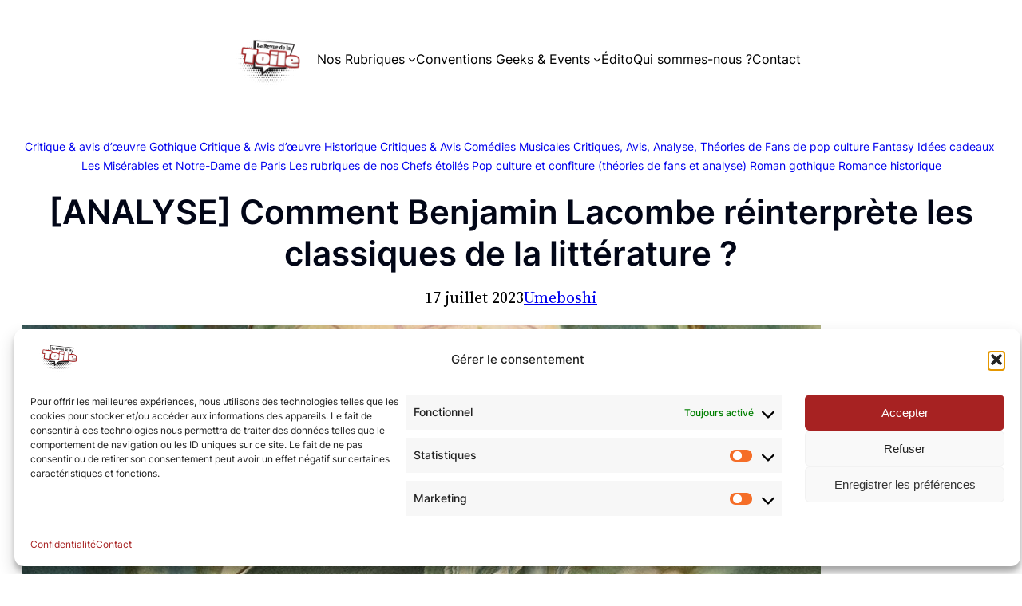

--- FILE ---
content_type: text/html; charset=UTF-8
request_url: https://revuedelatoile.fr/benjamin-lacombe-illustration-litterature/
body_size: 27620
content:
<!DOCTYPE html>
<html lang="fr-FR">
<head>
	<meta charset="UTF-8" />
	<meta name="viewport" content="width=device-width, initial-scale=1" />
<meta name='robots' content='index, follow, max-image-preview:large, max-snippet:-1, max-video-preview:-1' />

	<!-- This site is optimized with the Yoast SEO plugin v26.7 - https://yoast.com/wordpress/plugins/seo/ -->
	<meta name="description" content="Alice, Notre-Dame de Paris... On ne compte plus les classiques illustrés par cet artiste! Découvrez notre article sur Benjamin Lacombe !" />
	<link rel="canonical" href="https://revuedelatoile.fr/benjamin-lacombe-illustration-litterature/" />
	<meta property="og:locale" content="fr_FR" />
	<meta property="og:type" content="article" />
	<meta property="og:title" content="[ANALYSE] Comment Benjamin Lacombe réinterprète les classiques de la littérature ? - Revue de la Toile" />
	<meta property="og:description" content="Alice, Notre-Dame de Paris... On ne compte plus les classiques illustrés par cet artiste! Découvrez notre article sur Benjamin Lacombe !" />
	<meta property="og:url" content="https://revuedelatoile.fr/benjamin-lacombe-illustration-litterature/" />
	<meta property="og:site_name" content="Revue de la Toile" />
	<meta property="article:publisher" content="https://www.facebook.com/revuedelatoile" />
	<meta property="article:published_time" content="2023-07-17T08:00:00+00:00" />
	<meta property="article:modified_time" content="2025-02-26T08:00:12+00:00" />
	<meta property="og:image" content="https://revuedelatoile.fr/wp-content/uploads/2023/02/Alice.jpg" />
	<meta property="og:image:width" content="1000" />
	<meta property="og:image:height" content="491" />
	<meta property="og:image:type" content="image/jpeg" />
	<meta name="author" content="Umeboshi" />
	<meta name="twitter:card" content="summary_large_image" />
	<meta name="twitter:creator" content="@revuedelatoile" />
	<meta name="twitter:site" content="@revuedelatoile" />
	<meta name="twitter:label1" content="Écrit par" />
	<meta name="twitter:data1" content="Umeboshi" />
	<meta name="twitter:label2" content="Durée de lecture estimée" />
	<meta name="twitter:data2" content="6 minutes" />
	<script type="application/ld+json" class="yoast-schema-graph">{"@context":"https://schema.org","@graph":[{"@type":"Article","@id":"https://revuedelatoile.fr/benjamin-lacombe-illustration-litterature/#article","isPartOf":{"@id":"https://revuedelatoile.fr/benjamin-lacombe-illustration-litterature/"},"author":{"name":"Umeboshi","@id":"https://revuedelatoile.fr/#/schema/person/4e98e13065bbe376234dc422e7d46caa"},"headline":"[ANALYSE] Comment Benjamin Lacombe réinterprète les classiques de la littérature ?","datePublished":"2023-07-17T08:00:00+00:00","dateModified":"2025-02-26T08:00:12+00:00","mainEntityOfPage":{"@id":"https://revuedelatoile.fr/benjamin-lacombe-illustration-litterature/"},"wordCount":1001,"commentCount":12,"publisher":{"@id":"https://revuedelatoile.fr/#organization"},"image":{"@id":"https://revuedelatoile.fr/benjamin-lacombe-illustration-litterature/#primaryimage"},"thumbnailUrl":"https://revuedelatoile.fr/wp-content/uploads/2023/02/Alice.jpg","keywords":["benjamin lacombe alice","benjamin lacombe art","benjamin lacombe bambi","benjamin lacombe carmen","benjamin lacombe contes macabres","benjamin lacombe curiosities","benjamin lacombe illustration","benjamin lacombe japon","benjamin lacombe la petite sirène","benjamin lacombe livres","benjamin lacombe notre dame de paris","benjamin lacombe nouveauté","benjamin lacombe œuvres","benjamin lacombe style","lacombe benjamin"],"articleSection":["Critique &amp; avis d'œuvre Gothique","Critique &amp; Avis d'œuvre Historique","Critiques &amp; Avis Comédies Musicales","Critiques, Avis, Analyse, Théories de Fans de pop culture","Fantasy","Idées cadeaux","Les Misérables et Notre-Dame de Paris","Les rubriques de nos Chefs étoilés","Pop culture et confiture (théories de fans et analyse)","Roman gothique","Romance historique"],"inLanguage":"fr-FR","potentialAction":[{"@type":"CommentAction","name":"Comment","target":["https://revuedelatoile.fr/benjamin-lacombe-illustration-litterature/#respond"]}]},{"@type":"WebPage","@id":"https://revuedelatoile.fr/benjamin-lacombe-illustration-litterature/","url":"https://revuedelatoile.fr/benjamin-lacombe-illustration-litterature/","name":"[ANALYSE] Comment Benjamin Lacombe réinterprète les classiques de la littérature ? - Revue de la Toile","isPartOf":{"@id":"https://revuedelatoile.fr/#website"},"primaryImageOfPage":{"@id":"https://revuedelatoile.fr/benjamin-lacombe-illustration-litterature/#primaryimage"},"image":{"@id":"https://revuedelatoile.fr/benjamin-lacombe-illustration-litterature/#primaryimage"},"thumbnailUrl":"https://revuedelatoile.fr/wp-content/uploads/2023/02/Alice.jpg","datePublished":"2023-07-17T08:00:00+00:00","dateModified":"2025-02-26T08:00:12+00:00","description":"Alice, Notre-Dame de Paris... On ne compte plus les classiques illustrés par cet artiste! Découvrez notre article sur Benjamin Lacombe !","breadcrumb":{"@id":"https://revuedelatoile.fr/benjamin-lacombe-illustration-litterature/#breadcrumb"},"inLanguage":"fr-FR","potentialAction":[{"@type":"ReadAction","target":["https://revuedelatoile.fr/benjamin-lacombe-illustration-litterature/"]}]},{"@type":"ImageObject","inLanguage":"fr-FR","@id":"https://revuedelatoile.fr/benjamin-lacombe-illustration-litterature/#primaryimage","url":"https://revuedelatoile.fr/wp-content/uploads/2023/02/Alice.jpg","contentUrl":"https://revuedelatoile.fr/wp-content/uploads/2023/02/Alice.jpg","width":1000,"height":491},{"@type":"BreadcrumbList","@id":"https://revuedelatoile.fr/benjamin-lacombe-illustration-litterature/#breadcrumb","itemListElement":[{"@type":"ListItem","position":1,"name":"Accueil","item":"https://revuedelatoile.fr/"},{"@type":"ListItem","position":2,"name":"[ANALYSE] Comment Benjamin Lacombe réinterprète les classiques de la littérature ?"}]},{"@type":"WebSite","@id":"https://revuedelatoile.fr/#website","url":"https://revuedelatoile.fr/","name":"Revue de la Toile","description":"Le webzine pour des passionnés de pop culture, par des passionnés","publisher":{"@id":"https://revuedelatoile.fr/#organization"},"potentialAction":[{"@type":"SearchAction","target":{"@type":"EntryPoint","urlTemplate":"https://revuedelatoile.fr/?s={search_term_string}"},"query-input":{"@type":"PropertyValueSpecification","valueRequired":true,"valueName":"search_term_string"}}],"inLanguage":"fr-FR"},{"@type":"Organization","@id":"https://revuedelatoile.fr/#organization","name":"Revue de la Toile","url":"https://revuedelatoile.fr/","logo":{"@type":"ImageObject","inLanguage":"fr-FR","@id":"https://revuedelatoile.fr/#/schema/logo/image/","url":"https://revuedelatoile.fr/wp-content/uploads/2024/08/revue-de-la-toile-logo.png","contentUrl":"https://revuedelatoile.fr/wp-content/uploads/2024/08/revue-de-la-toile-logo.png","width":1024,"height":576,"caption":"Revue de la Toile"},"image":{"@id":"https://revuedelatoile.fr/#/schema/logo/image/"},"sameAs":["https://www.facebook.com/revuedelatoile","https://x.com/revuedelatoile","https://www.instagram.com/revuedelatoile_off/","https://www.linkedin.com/company/la-revue-de-la-toile"]},{"@type":"Person","@id":"https://revuedelatoile.fr/#/schema/person/4e98e13065bbe376234dc422e7d46caa","name":"Umeboshi","image":{"@type":"ImageObject","inLanguage":"fr-FR","@id":"https://revuedelatoile.fr/#/schema/person/image/","url":"https://secure.gravatar.com/avatar/1a37296a909ddedd092e8d53db7914a3ec7658087d67834e4b1934baa6d327a2?s=96&d=blank&r=g","contentUrl":"https://secure.gravatar.com/avatar/1a37296a909ddedd092e8d53db7914a3ec7658087d67834e4b1934baa6d327a2?s=96&d=blank&r=g","caption":"Umeboshi"},"url":"https://revuedelatoile.fr/author/umeboshi/"}]}</script>
	<!-- / Yoast SEO plugin. -->


<title>[ANALYSE] Comment Benjamin Lacombe réinterprète les classiques de la littérature ? - Revue de la Toile</title>
<link rel="alternate" type="application/rss+xml" title="Revue de la Toile &raquo; Flux" href="https://revuedelatoile.fr/feed/" />
<link rel="alternate" type="application/rss+xml" title="Revue de la Toile &raquo; Flux des commentaires" href="https://revuedelatoile.fr/comments/feed/" />
<link rel="alternate" type="application/rss+xml" title="Revue de la Toile &raquo; [ANALYSE] Comment Benjamin Lacombe réinterprète les classiques de la littérature ? Flux des commentaires" href="https://revuedelatoile.fr/benjamin-lacombe-illustration-litterature/feed/" />
<link rel="alternate" title="oEmbed (JSON)" type="application/json+oembed" href="https://revuedelatoile.fr/wp-json/oembed/1.0/embed?url=https%3A%2F%2Frevuedelatoile.fr%2Fbenjamin-lacombe-illustration-litterature%2F" />
<link rel="alternate" title="oEmbed (XML)" type="text/xml+oembed" href="https://revuedelatoile.fr/wp-json/oembed/1.0/embed?url=https%3A%2F%2Frevuedelatoile.fr%2Fbenjamin-lacombe-illustration-litterature%2F&#038;format=xml" />
<style id='wp-img-auto-sizes-contain-inline-css'>
img:is([sizes=auto i],[sizes^="auto," i]){contain-intrinsic-size:3000px 1500px}
/*# sourceURL=wp-img-auto-sizes-contain-inline-css */
</style>
<style id='wp-block-site-logo-inline-css'>
.wp-block-site-logo{box-sizing:border-box;line-height:0}.wp-block-site-logo a{display:inline-block;line-height:0}.wp-block-site-logo.is-default-size img{height:auto;width:120px}.wp-block-site-logo img{height:auto;max-width:100%}.wp-block-site-logo a,.wp-block-site-logo img{border-radius:inherit}.wp-block-site-logo.aligncenter{margin-left:auto;margin-right:auto;text-align:center}:root :where(.wp-block-site-logo.is-style-rounded){border-radius:9999px}
/*# sourceURL=https://revuedelatoile.fr/wp-includes/blocks/site-logo/style.min.css */
</style>
<style id='wp-block-navigation-link-inline-css'>
.wp-block-navigation .wp-block-navigation-item__label{overflow-wrap:break-word}.wp-block-navigation .wp-block-navigation-item__description{display:none}.link-ui-tools{outline:1px solid #f0f0f0;padding:8px}.link-ui-block-inserter{padding-top:8px}.link-ui-block-inserter__back{margin-left:8px;text-transform:uppercase}
/*# sourceURL=https://revuedelatoile.fr/wp-includes/blocks/navigation-link/style.min.css */
</style>
<style id='wp-block-post-terms-inline-css'>
.wp-block-post-terms{box-sizing:border-box}.wp-block-post-terms .wp-block-post-terms__separator{white-space:pre-wrap}
/*# sourceURL=https://revuedelatoile.fr/wp-includes/blocks/post-terms/style.min.css */
</style>
<style id='wp-block-post-title-inline-css'>
.wp-block-post-title{box-sizing:border-box;word-break:break-word}.wp-block-post-title :where(a){display:inline-block;font-family:inherit;font-size:inherit;font-style:inherit;font-weight:inherit;letter-spacing:inherit;line-height:inherit;text-decoration:inherit}
/*# sourceURL=https://revuedelatoile.fr/wp-includes/blocks/post-title/style.min.css */
</style>
<style id='wp-block-post-date-inline-css'>
.wp-block-post-date{box-sizing:border-box}
/*# sourceURL=https://revuedelatoile.fr/wp-includes/blocks/post-date/style.min.css */
</style>
<style id='wp-block-post-author-name-inline-css'>
.wp-block-post-author-name{box-sizing:border-box}
/*# sourceURL=https://revuedelatoile.fr/wp-includes/blocks/post-author-name/style.min.css */
</style>
<style id='wp-block-group-inline-css'>
.wp-block-group{box-sizing:border-box}:where(.wp-block-group.wp-block-group-is-layout-constrained){position:relative}
/*# sourceURL=https://revuedelatoile.fr/wp-includes/blocks/group/style.min.css */
</style>
<style id='wp-block-post-featured-image-inline-css'>
.wp-block-post-featured-image{margin-left:0;margin-right:0}.wp-block-post-featured-image a{display:block;height:100%}.wp-block-post-featured-image :where(img){box-sizing:border-box;height:auto;max-width:100%;vertical-align:bottom;width:100%}.wp-block-post-featured-image.alignfull img,.wp-block-post-featured-image.alignwide img{width:100%}.wp-block-post-featured-image .wp-block-post-featured-image__overlay.has-background-dim{background-color:#000;inset:0;position:absolute}.wp-block-post-featured-image{position:relative}.wp-block-post-featured-image .wp-block-post-featured-image__overlay.has-background-gradient{background-color:initial}.wp-block-post-featured-image .wp-block-post-featured-image__overlay.has-background-dim-0{opacity:0}.wp-block-post-featured-image .wp-block-post-featured-image__overlay.has-background-dim-10{opacity:.1}.wp-block-post-featured-image .wp-block-post-featured-image__overlay.has-background-dim-20{opacity:.2}.wp-block-post-featured-image .wp-block-post-featured-image__overlay.has-background-dim-30{opacity:.3}.wp-block-post-featured-image .wp-block-post-featured-image__overlay.has-background-dim-40{opacity:.4}.wp-block-post-featured-image .wp-block-post-featured-image__overlay.has-background-dim-50{opacity:.5}.wp-block-post-featured-image .wp-block-post-featured-image__overlay.has-background-dim-60{opacity:.6}.wp-block-post-featured-image .wp-block-post-featured-image__overlay.has-background-dim-70{opacity:.7}.wp-block-post-featured-image .wp-block-post-featured-image__overlay.has-background-dim-80{opacity:.8}.wp-block-post-featured-image .wp-block-post-featured-image__overlay.has-background-dim-90{opacity:.9}.wp-block-post-featured-image .wp-block-post-featured-image__overlay.has-background-dim-100{opacity:1}.wp-block-post-featured-image:where(.alignleft,.alignright){width:100%}
/*# sourceURL=https://revuedelatoile.fr/wp-includes/blocks/post-featured-image/style.min.css */
</style>
<style id='wp-block-paragraph-inline-css'>
.is-small-text{font-size:.875em}.is-regular-text{font-size:1em}.is-large-text{font-size:2.25em}.is-larger-text{font-size:3em}.has-drop-cap:not(:focus):first-letter{float:left;font-size:8.4em;font-style:normal;font-weight:100;line-height:.68;margin:.05em .1em 0 0;text-transform:uppercase}body.rtl .has-drop-cap:not(:focus):first-letter{float:none;margin-left:.1em}p.has-drop-cap.has-background{overflow:hidden}:root :where(p.has-background){padding:1.25em 2.375em}:where(p.has-text-color:not(.has-link-color)) a{color:inherit}p.has-text-align-left[style*="writing-mode:vertical-lr"],p.has-text-align-right[style*="writing-mode:vertical-rl"]{rotate:180deg}
/*# sourceURL=https://revuedelatoile.fr/wp-includes/blocks/paragraph/style.min.css */
</style>
<style id='wp-block-heading-inline-css'>
h1:where(.wp-block-heading).has-background,h2:where(.wp-block-heading).has-background,h3:where(.wp-block-heading).has-background,h4:where(.wp-block-heading).has-background,h5:where(.wp-block-heading).has-background,h6:where(.wp-block-heading).has-background{padding:1.25em 2.375em}h1.has-text-align-left[style*=writing-mode]:where([style*=vertical-lr]),h1.has-text-align-right[style*=writing-mode]:where([style*=vertical-rl]),h2.has-text-align-left[style*=writing-mode]:where([style*=vertical-lr]),h2.has-text-align-right[style*=writing-mode]:where([style*=vertical-rl]),h3.has-text-align-left[style*=writing-mode]:where([style*=vertical-lr]),h3.has-text-align-right[style*=writing-mode]:where([style*=vertical-rl]),h4.has-text-align-left[style*=writing-mode]:where([style*=vertical-lr]),h4.has-text-align-right[style*=writing-mode]:where([style*=vertical-rl]),h5.has-text-align-left[style*=writing-mode]:where([style*=vertical-lr]),h5.has-text-align-right[style*=writing-mode]:where([style*=vertical-rl]),h6.has-text-align-left[style*=writing-mode]:where([style*=vertical-lr]),h6.has-text-align-right[style*=writing-mode]:where([style*=vertical-rl]){rotate:180deg}
/*# sourceURL=https://revuedelatoile.fr/wp-includes/blocks/heading/style.min.css */
</style>
<style id='wp-block-image-inline-css'>
.wp-block-image>a,.wp-block-image>figure>a{display:inline-block}.wp-block-image img{box-sizing:border-box;height:auto;max-width:100%;vertical-align:bottom}@media not (prefers-reduced-motion){.wp-block-image img.hide{visibility:hidden}.wp-block-image img.show{animation:show-content-image .4s}}.wp-block-image[style*=border-radius] img,.wp-block-image[style*=border-radius]>a{border-radius:inherit}.wp-block-image.has-custom-border img{box-sizing:border-box}.wp-block-image.aligncenter{text-align:center}.wp-block-image.alignfull>a,.wp-block-image.alignwide>a{width:100%}.wp-block-image.alignfull img,.wp-block-image.alignwide img{height:auto;width:100%}.wp-block-image .aligncenter,.wp-block-image .alignleft,.wp-block-image .alignright,.wp-block-image.aligncenter,.wp-block-image.alignleft,.wp-block-image.alignright{display:table}.wp-block-image .aligncenter>figcaption,.wp-block-image .alignleft>figcaption,.wp-block-image .alignright>figcaption,.wp-block-image.aligncenter>figcaption,.wp-block-image.alignleft>figcaption,.wp-block-image.alignright>figcaption{caption-side:bottom;display:table-caption}.wp-block-image .alignleft{float:left;margin:.5em 1em .5em 0}.wp-block-image .alignright{float:right;margin:.5em 0 .5em 1em}.wp-block-image .aligncenter{margin-left:auto;margin-right:auto}.wp-block-image :where(figcaption){margin-bottom:1em;margin-top:.5em}.wp-block-image.is-style-circle-mask img{border-radius:9999px}@supports ((-webkit-mask-image:none) or (mask-image:none)) or (-webkit-mask-image:none){.wp-block-image.is-style-circle-mask img{border-radius:0;-webkit-mask-image:url('data:image/svg+xml;utf8,<svg viewBox="0 0 100 100" xmlns="http://www.w3.org/2000/svg"><circle cx="50" cy="50" r="50"/></svg>');mask-image:url('data:image/svg+xml;utf8,<svg viewBox="0 0 100 100" xmlns="http://www.w3.org/2000/svg"><circle cx="50" cy="50" r="50"/></svg>');mask-mode:alpha;-webkit-mask-position:center;mask-position:center;-webkit-mask-repeat:no-repeat;mask-repeat:no-repeat;-webkit-mask-size:contain;mask-size:contain}}:root :where(.wp-block-image.is-style-rounded img,.wp-block-image .is-style-rounded img){border-radius:9999px}.wp-block-image figure{margin:0}.wp-lightbox-container{display:flex;flex-direction:column;position:relative}.wp-lightbox-container img{cursor:zoom-in}.wp-lightbox-container img:hover+button{opacity:1}.wp-lightbox-container button{align-items:center;backdrop-filter:blur(16px) saturate(180%);background-color:#5a5a5a40;border:none;border-radius:4px;cursor:zoom-in;display:flex;height:20px;justify-content:center;opacity:0;padding:0;position:absolute;right:16px;text-align:center;top:16px;width:20px;z-index:100}@media not (prefers-reduced-motion){.wp-lightbox-container button{transition:opacity .2s ease}}.wp-lightbox-container button:focus-visible{outline:3px auto #5a5a5a40;outline:3px auto -webkit-focus-ring-color;outline-offset:3px}.wp-lightbox-container button:hover{cursor:pointer;opacity:1}.wp-lightbox-container button:focus{opacity:1}.wp-lightbox-container button:focus,.wp-lightbox-container button:hover,.wp-lightbox-container button:not(:hover):not(:active):not(.has-background){background-color:#5a5a5a40;border:none}.wp-lightbox-overlay{box-sizing:border-box;cursor:zoom-out;height:100vh;left:0;overflow:hidden;position:fixed;top:0;visibility:hidden;width:100%;z-index:100000}.wp-lightbox-overlay .close-button{align-items:center;cursor:pointer;display:flex;justify-content:center;min-height:40px;min-width:40px;padding:0;position:absolute;right:calc(env(safe-area-inset-right) + 16px);top:calc(env(safe-area-inset-top) + 16px);z-index:5000000}.wp-lightbox-overlay .close-button:focus,.wp-lightbox-overlay .close-button:hover,.wp-lightbox-overlay .close-button:not(:hover):not(:active):not(.has-background){background:none;border:none}.wp-lightbox-overlay .lightbox-image-container{height:var(--wp--lightbox-container-height);left:50%;overflow:hidden;position:absolute;top:50%;transform:translate(-50%,-50%);transform-origin:top left;width:var(--wp--lightbox-container-width);z-index:9999999999}.wp-lightbox-overlay .wp-block-image{align-items:center;box-sizing:border-box;display:flex;height:100%;justify-content:center;margin:0;position:relative;transform-origin:0 0;width:100%;z-index:3000000}.wp-lightbox-overlay .wp-block-image img{height:var(--wp--lightbox-image-height);min-height:var(--wp--lightbox-image-height);min-width:var(--wp--lightbox-image-width);width:var(--wp--lightbox-image-width)}.wp-lightbox-overlay .wp-block-image figcaption{display:none}.wp-lightbox-overlay button{background:none;border:none}.wp-lightbox-overlay .scrim{background-color:#fff;height:100%;opacity:.9;position:absolute;width:100%;z-index:2000000}.wp-lightbox-overlay.active{visibility:visible}@media not (prefers-reduced-motion){.wp-lightbox-overlay.active{animation:turn-on-visibility .25s both}.wp-lightbox-overlay.active img{animation:turn-on-visibility .35s both}.wp-lightbox-overlay.show-closing-animation:not(.active){animation:turn-off-visibility .35s both}.wp-lightbox-overlay.show-closing-animation:not(.active) img{animation:turn-off-visibility .25s both}.wp-lightbox-overlay.zoom.active{animation:none;opacity:1;visibility:visible}.wp-lightbox-overlay.zoom.active .lightbox-image-container{animation:lightbox-zoom-in .4s}.wp-lightbox-overlay.zoom.active .lightbox-image-container img{animation:none}.wp-lightbox-overlay.zoom.active .scrim{animation:turn-on-visibility .4s forwards}.wp-lightbox-overlay.zoom.show-closing-animation:not(.active){animation:none}.wp-lightbox-overlay.zoom.show-closing-animation:not(.active) .lightbox-image-container{animation:lightbox-zoom-out .4s}.wp-lightbox-overlay.zoom.show-closing-animation:not(.active) .lightbox-image-container img{animation:none}.wp-lightbox-overlay.zoom.show-closing-animation:not(.active) .scrim{animation:turn-off-visibility .4s forwards}}@keyframes show-content-image{0%{visibility:hidden}99%{visibility:hidden}to{visibility:visible}}@keyframes turn-on-visibility{0%{opacity:0}to{opacity:1}}@keyframes turn-off-visibility{0%{opacity:1;visibility:visible}99%{opacity:0;visibility:visible}to{opacity:0;visibility:hidden}}@keyframes lightbox-zoom-in{0%{transform:translate(calc((-100vw + var(--wp--lightbox-scrollbar-width))/2 + var(--wp--lightbox-initial-left-position)),calc(-50vh + var(--wp--lightbox-initial-top-position))) scale(var(--wp--lightbox-scale))}to{transform:translate(-50%,-50%) scale(1)}}@keyframes lightbox-zoom-out{0%{transform:translate(-50%,-50%) scale(1);visibility:visible}99%{visibility:visible}to{transform:translate(calc((-100vw + var(--wp--lightbox-scrollbar-width))/2 + var(--wp--lightbox-initial-left-position)),calc(-50vh + var(--wp--lightbox-initial-top-position))) scale(var(--wp--lightbox-scale));visibility:hidden}}
/*# sourceURL=https://revuedelatoile.fr/wp-includes/blocks/image/style.min.css */
</style>
<style id='wp-block-separator-inline-css'>
@charset "UTF-8";.wp-block-separator{border:none;border-top:2px solid}:root :where(.wp-block-separator.is-style-dots){height:auto;line-height:1;text-align:center}:root :where(.wp-block-separator.is-style-dots):before{color:currentColor;content:"···";font-family:serif;font-size:1.5em;letter-spacing:2em;padding-left:2em}.wp-block-separator.is-style-dots{background:none!important;border:none!important}
/*# sourceURL=https://revuedelatoile.fr/wp-includes/blocks/separator/style.min.css */
</style>
<style id='wp-block-quote-inline-css'>
.wp-block-quote{box-sizing:border-box;overflow-wrap:break-word}.wp-block-quote.is-large:where(:not(.is-style-plain)),.wp-block-quote.is-style-large:where(:not(.is-style-plain)){margin-bottom:1em;padding:0 1em}.wp-block-quote.is-large:where(:not(.is-style-plain)) p,.wp-block-quote.is-style-large:where(:not(.is-style-plain)) p{font-size:1.5em;font-style:italic;line-height:1.6}.wp-block-quote.is-large:where(:not(.is-style-plain)) cite,.wp-block-quote.is-large:where(:not(.is-style-plain)) footer,.wp-block-quote.is-style-large:where(:not(.is-style-plain)) cite,.wp-block-quote.is-style-large:where(:not(.is-style-plain)) footer{font-size:1.125em;text-align:right}.wp-block-quote>cite{display:block}
/*# sourceURL=https://revuedelatoile.fr/wp-includes/blocks/quote/style.min.css */
</style>
<style id='wp-block-post-content-inline-css'>
.wp-block-post-content{display:flow-root}
/*# sourceURL=https://revuedelatoile.fr/wp-includes/blocks/post-content/style.min.css */
</style>
<style id='wp-block-avatar-inline-css'>
.wp-block-avatar{line-height:0}.wp-block-avatar,.wp-block-avatar img{box-sizing:border-box}.wp-block-avatar.aligncenter{text-align:center}
/*# sourceURL=https://revuedelatoile.fr/wp-includes/blocks/avatar/style.min.css */
</style>
<style id='wp-block-comment-author-name-inline-css'>
.wp-block-comment-author-name{box-sizing:border-box}
/*# sourceURL=https://revuedelatoile.fr/wp-includes/blocks/comment-author-name/style.min.css */
</style>
<style id='wp-block-comment-date-inline-css'>
.wp-block-comment-date{box-sizing:border-box}
/*# sourceURL=https://revuedelatoile.fr/wp-includes/blocks/comment-date/style.min.css */
</style>
<style id='wp-block-comment-content-inline-css'>
.comment-awaiting-moderation{display:block;font-size:.875em;line-height:1.5}.wp-block-comment-content{box-sizing:border-box}
/*# sourceURL=https://revuedelatoile.fr/wp-includes/blocks/comment-content/style.min.css */
</style>
<style id='wp-block-comment-reply-link-inline-css'>
.wp-block-comment-reply-link{box-sizing:border-box}
/*# sourceURL=https://revuedelatoile.fr/wp-includes/blocks/comment-reply-link/style.min.css */
</style>
<style id='wp-block-columns-inline-css'>
.wp-block-columns{box-sizing:border-box;display:flex;flex-wrap:wrap!important}@media (min-width:782px){.wp-block-columns{flex-wrap:nowrap!important}}.wp-block-columns{align-items:normal!important}.wp-block-columns.are-vertically-aligned-top{align-items:flex-start}.wp-block-columns.are-vertically-aligned-center{align-items:center}.wp-block-columns.are-vertically-aligned-bottom{align-items:flex-end}@media (max-width:781px){.wp-block-columns:not(.is-not-stacked-on-mobile)>.wp-block-column{flex-basis:100%!important}}@media (min-width:782px){.wp-block-columns:not(.is-not-stacked-on-mobile)>.wp-block-column{flex-basis:0;flex-grow:1}.wp-block-columns:not(.is-not-stacked-on-mobile)>.wp-block-column[style*=flex-basis]{flex-grow:0}}.wp-block-columns.is-not-stacked-on-mobile{flex-wrap:nowrap!important}.wp-block-columns.is-not-stacked-on-mobile>.wp-block-column{flex-basis:0;flex-grow:1}.wp-block-columns.is-not-stacked-on-mobile>.wp-block-column[style*=flex-basis]{flex-grow:0}:where(.wp-block-columns){margin-bottom:1.75em}:where(.wp-block-columns.has-background){padding:1.25em 2.375em}.wp-block-column{flex-grow:1;min-width:0;overflow-wrap:break-word;word-break:break-word}.wp-block-column.is-vertically-aligned-top{align-self:flex-start}.wp-block-column.is-vertically-aligned-center{align-self:center}.wp-block-column.is-vertically-aligned-bottom{align-self:flex-end}.wp-block-column.is-vertically-aligned-stretch{align-self:stretch}.wp-block-column.is-vertically-aligned-bottom,.wp-block-column.is-vertically-aligned-center,.wp-block-column.is-vertically-aligned-top{width:100%}
/*# sourceURL=https://revuedelatoile.fr/wp-includes/blocks/columns/style.min.css */
</style>
<style id='wp-block-comment-template-inline-css'>
.wp-block-comment-template{box-sizing:border-box;list-style:none;margin-bottom:0;max-width:100%;padding:0}.wp-block-comment-template li{clear:both}.wp-block-comment-template ol{list-style:none;margin-bottom:0;max-width:100%;padding-left:2rem}.wp-block-comment-template.alignleft{float:left}.wp-block-comment-template.aligncenter{margin-left:auto;margin-right:auto;width:fit-content}.wp-block-comment-template.alignright{float:right}
/*# sourceURL=https://revuedelatoile.fr/wp-includes/blocks/comment-template/style.min.css */
</style>
<style id='wp-block-post-comments-form-inline-css'>
:where(.wp-block-post-comments-form input:not([type=submit])),:where(.wp-block-post-comments-form textarea){border:1px solid #949494;font-family:inherit;font-size:1em}:where(.wp-block-post-comments-form input:where(:not([type=submit]):not([type=checkbox]))),:where(.wp-block-post-comments-form textarea){padding:calc(.667em + 2px)}.wp-block-post-comments-form{box-sizing:border-box}.wp-block-post-comments-form[style*=font-weight] :where(.comment-reply-title){font-weight:inherit}.wp-block-post-comments-form[style*=font-family] :where(.comment-reply-title){font-family:inherit}.wp-block-post-comments-form[class*=-font-size] :where(.comment-reply-title),.wp-block-post-comments-form[style*=font-size] :where(.comment-reply-title){font-size:inherit}.wp-block-post-comments-form[style*=line-height] :where(.comment-reply-title){line-height:inherit}.wp-block-post-comments-form[style*=font-style] :where(.comment-reply-title){font-style:inherit}.wp-block-post-comments-form[style*=letter-spacing] :where(.comment-reply-title){letter-spacing:inherit}.wp-block-post-comments-form :where(input[type=submit]){box-shadow:none;cursor:pointer;display:inline-block;overflow-wrap:break-word;text-align:center}.wp-block-post-comments-form .comment-form input:not([type=submit]):not([type=checkbox]):not([type=hidden]),.wp-block-post-comments-form .comment-form textarea{box-sizing:border-box;display:block;width:100%}.wp-block-post-comments-form .comment-form-author label,.wp-block-post-comments-form .comment-form-email label,.wp-block-post-comments-form .comment-form-url label{display:block;margin-bottom:.25em}.wp-block-post-comments-form .comment-form-cookies-consent{display:flex;gap:.25em}.wp-block-post-comments-form .comment-form-cookies-consent #wp-comment-cookies-consent{margin-top:.35em}.wp-block-post-comments-form .comment-reply-title{margin-bottom:0}.wp-block-post-comments-form .comment-reply-title :where(small){font-size:var(--wp--preset--font-size--medium,smaller);margin-left:.5em}
/*# sourceURL=https://revuedelatoile.fr/wp-includes/blocks/post-comments-form/style.min.css */
</style>
<style id='wp-block-buttons-inline-css'>
.wp-block-buttons{box-sizing:border-box}.wp-block-buttons.is-vertical{flex-direction:column}.wp-block-buttons.is-vertical>.wp-block-button:last-child{margin-bottom:0}.wp-block-buttons>.wp-block-button{display:inline-block;margin:0}.wp-block-buttons.is-content-justification-left{justify-content:flex-start}.wp-block-buttons.is-content-justification-left.is-vertical{align-items:flex-start}.wp-block-buttons.is-content-justification-center{justify-content:center}.wp-block-buttons.is-content-justification-center.is-vertical{align-items:center}.wp-block-buttons.is-content-justification-right{justify-content:flex-end}.wp-block-buttons.is-content-justification-right.is-vertical{align-items:flex-end}.wp-block-buttons.is-content-justification-space-between{justify-content:space-between}.wp-block-buttons.aligncenter{text-align:center}.wp-block-buttons:not(.is-content-justification-space-between,.is-content-justification-right,.is-content-justification-left,.is-content-justification-center) .wp-block-button.aligncenter{margin-left:auto;margin-right:auto;width:100%}.wp-block-buttons[style*=text-decoration] .wp-block-button,.wp-block-buttons[style*=text-decoration] .wp-block-button__link{text-decoration:inherit}.wp-block-buttons.has-custom-font-size .wp-block-button__link{font-size:inherit}.wp-block-buttons .wp-block-button__link{width:100%}.wp-block-button.aligncenter{text-align:center}
/*# sourceURL=https://revuedelatoile.fr/wp-includes/blocks/buttons/style.min.css */
</style>
<style id='wp-block-button-inline-css'>
.wp-block-button__link{align-content:center;box-sizing:border-box;cursor:pointer;display:inline-block;height:100%;text-align:center;word-break:break-word}.wp-block-button__link.aligncenter{text-align:center}.wp-block-button__link.alignright{text-align:right}:where(.wp-block-button__link){border-radius:9999px;box-shadow:none;padding:calc(.667em + 2px) calc(1.333em + 2px);text-decoration:none}.wp-block-button[style*=text-decoration] .wp-block-button__link{text-decoration:inherit}.wp-block-buttons>.wp-block-button.has-custom-width{max-width:none}.wp-block-buttons>.wp-block-button.has-custom-width .wp-block-button__link{width:100%}.wp-block-buttons>.wp-block-button.has-custom-font-size .wp-block-button__link{font-size:inherit}.wp-block-buttons>.wp-block-button.wp-block-button__width-25{width:calc(25% - var(--wp--style--block-gap, .5em)*.75)}.wp-block-buttons>.wp-block-button.wp-block-button__width-50{width:calc(50% - var(--wp--style--block-gap, .5em)*.5)}.wp-block-buttons>.wp-block-button.wp-block-button__width-75{width:calc(75% - var(--wp--style--block-gap, .5em)*.25)}.wp-block-buttons>.wp-block-button.wp-block-button__width-100{flex-basis:100%;width:100%}.wp-block-buttons.is-vertical>.wp-block-button.wp-block-button__width-25{width:25%}.wp-block-buttons.is-vertical>.wp-block-button.wp-block-button__width-50{width:50%}.wp-block-buttons.is-vertical>.wp-block-button.wp-block-button__width-75{width:75%}.wp-block-button.is-style-squared,.wp-block-button__link.wp-block-button.is-style-squared{border-radius:0}.wp-block-button.no-border-radius,.wp-block-button__link.no-border-radius{border-radius:0!important}:root :where(.wp-block-button .wp-block-button__link.is-style-outline),:root :where(.wp-block-button.is-style-outline>.wp-block-button__link){border:2px solid;padding:.667em 1.333em}:root :where(.wp-block-button .wp-block-button__link.is-style-outline:not(.has-text-color)),:root :where(.wp-block-button.is-style-outline>.wp-block-button__link:not(.has-text-color)){color:currentColor}:root :where(.wp-block-button .wp-block-button__link.is-style-outline:not(.has-background)),:root :where(.wp-block-button.is-style-outline>.wp-block-button__link:not(.has-background)){background-color:initial;background-image:none}
/*# sourceURL=https://revuedelatoile.fr/wp-includes/blocks/button/style.min.css */
</style>
<style id='wp-block-comments-inline-css'>
.wp-block-post-comments{box-sizing:border-box}.wp-block-post-comments .alignleft{float:left}.wp-block-post-comments .alignright{float:right}.wp-block-post-comments .navigation:after{clear:both;content:"";display:table}.wp-block-post-comments .commentlist{clear:both;list-style:none;margin:0;padding:0}.wp-block-post-comments .commentlist .comment{min-height:2.25em;padding-left:3.25em}.wp-block-post-comments .commentlist .comment p{font-size:1em;line-height:1.8;margin:1em 0}.wp-block-post-comments .commentlist .children{list-style:none;margin:0;padding:0}.wp-block-post-comments .comment-author{line-height:1.5}.wp-block-post-comments .comment-author .avatar{border-radius:1.5em;display:block;float:left;height:2.5em;margin-right:.75em;margin-top:.5em;width:2.5em}.wp-block-post-comments .comment-author cite{font-style:normal}.wp-block-post-comments .comment-meta{font-size:.875em;line-height:1.5}.wp-block-post-comments .comment-meta b{font-weight:400}.wp-block-post-comments .comment-meta .comment-awaiting-moderation{display:block;margin-bottom:1em;margin-top:1em}.wp-block-post-comments .comment-body .commentmetadata{font-size:.875em}.wp-block-post-comments .comment-form-author label,.wp-block-post-comments .comment-form-comment label,.wp-block-post-comments .comment-form-email label,.wp-block-post-comments .comment-form-url label{display:block;margin-bottom:.25em}.wp-block-post-comments .comment-form input:not([type=submit]):not([type=checkbox]),.wp-block-post-comments .comment-form textarea{box-sizing:border-box;display:block;width:100%}.wp-block-post-comments .comment-form-cookies-consent{display:flex;gap:.25em}.wp-block-post-comments .comment-form-cookies-consent #wp-comment-cookies-consent{margin-top:.35em}.wp-block-post-comments .comment-reply-title{margin-bottom:0}.wp-block-post-comments .comment-reply-title :where(small){font-size:var(--wp--preset--font-size--medium,smaller);margin-left:.5em}.wp-block-post-comments .reply{font-size:.875em;margin-bottom:1.4em}.wp-block-post-comments input:not([type=submit]),.wp-block-post-comments textarea{border:1px solid #949494;font-family:inherit;font-size:1em}.wp-block-post-comments input:not([type=submit]):not([type=checkbox]),.wp-block-post-comments textarea{padding:calc(.667em + 2px)}:where(.wp-block-post-comments input[type=submit]){border:none}.wp-block-comments{box-sizing:border-box}
/*# sourceURL=https://revuedelatoile.fr/wp-includes/blocks/comments/style.min.css */
</style>
<style id='wp-block-spacer-inline-css'>
.wp-block-spacer{clear:both}
/*# sourceURL=https://revuedelatoile.fr/wp-includes/blocks/spacer/style.min.css */
</style>
<style id='wp-block-library-inline-css'>
:root{--wp-block-synced-color:#7a00df;--wp-block-synced-color--rgb:122,0,223;--wp-bound-block-color:var(--wp-block-synced-color);--wp-editor-canvas-background:#ddd;--wp-admin-theme-color:#007cba;--wp-admin-theme-color--rgb:0,124,186;--wp-admin-theme-color-darker-10:#006ba1;--wp-admin-theme-color-darker-10--rgb:0,107,160.5;--wp-admin-theme-color-darker-20:#005a87;--wp-admin-theme-color-darker-20--rgb:0,90,135;--wp-admin-border-width-focus:2px}@media (min-resolution:192dpi){:root{--wp-admin-border-width-focus:1.5px}}.wp-element-button{cursor:pointer}:root .has-very-light-gray-background-color{background-color:#eee}:root .has-very-dark-gray-background-color{background-color:#313131}:root .has-very-light-gray-color{color:#eee}:root .has-very-dark-gray-color{color:#313131}:root .has-vivid-green-cyan-to-vivid-cyan-blue-gradient-background{background:linear-gradient(135deg,#00d084,#0693e3)}:root .has-purple-crush-gradient-background{background:linear-gradient(135deg,#34e2e4,#4721fb 50%,#ab1dfe)}:root .has-hazy-dawn-gradient-background{background:linear-gradient(135deg,#faaca8,#dad0ec)}:root .has-subdued-olive-gradient-background{background:linear-gradient(135deg,#fafae1,#67a671)}:root .has-atomic-cream-gradient-background{background:linear-gradient(135deg,#fdd79a,#004a59)}:root .has-nightshade-gradient-background{background:linear-gradient(135deg,#330968,#31cdcf)}:root .has-midnight-gradient-background{background:linear-gradient(135deg,#020381,#2874fc)}:root{--wp--preset--font-size--normal:16px;--wp--preset--font-size--huge:42px}.has-regular-font-size{font-size:1em}.has-larger-font-size{font-size:2.625em}.has-normal-font-size{font-size:var(--wp--preset--font-size--normal)}.has-huge-font-size{font-size:var(--wp--preset--font-size--huge)}.has-text-align-center{text-align:center}.has-text-align-left{text-align:left}.has-text-align-right{text-align:right}.has-fit-text{white-space:nowrap!important}#end-resizable-editor-section{display:none}.aligncenter{clear:both}.items-justified-left{justify-content:flex-start}.items-justified-center{justify-content:center}.items-justified-right{justify-content:flex-end}.items-justified-space-between{justify-content:space-between}.screen-reader-text{border:0;clip-path:inset(50%);height:1px;margin:-1px;overflow:hidden;padding:0;position:absolute;width:1px;word-wrap:normal!important}.screen-reader-text:focus{background-color:#ddd;clip-path:none;color:#444;display:block;font-size:1em;height:auto;left:5px;line-height:normal;padding:15px 23px 14px;text-decoration:none;top:5px;width:auto;z-index:100000}html :where(.has-border-color){border-style:solid}html :where([style*=border-top-color]){border-top-style:solid}html :where([style*=border-right-color]){border-right-style:solid}html :where([style*=border-bottom-color]){border-bottom-style:solid}html :where([style*=border-left-color]){border-left-style:solid}html :where([style*=border-width]){border-style:solid}html :where([style*=border-top-width]){border-top-style:solid}html :where([style*=border-right-width]){border-right-style:solid}html :where([style*=border-bottom-width]){border-bottom-style:solid}html :where([style*=border-left-width]){border-left-style:solid}html :where(img[class*=wp-image-]){height:auto;max-width:100%}:where(figure){margin:0 0 1em}html :where(.is-position-sticky){--wp-admin--admin-bar--position-offset:var(--wp-admin--admin-bar--height,0px)}@media screen and (max-width:600px){html :where(.is-position-sticky){--wp-admin--admin-bar--position-offset:0px}}
/*# sourceURL=/wp-includes/css/dist/block-library/common.min.css */
</style>
<style id='global-styles-inline-css'>
:root{--wp--preset--aspect-ratio--square: 1;--wp--preset--aspect-ratio--4-3: 4/3;--wp--preset--aspect-ratio--3-4: 3/4;--wp--preset--aspect-ratio--3-2: 3/2;--wp--preset--aspect-ratio--2-3: 2/3;--wp--preset--aspect-ratio--16-9: 16/9;--wp--preset--aspect-ratio--9-16: 9/16;--wp--preset--color--black: #000000;--wp--preset--color--cyan-bluish-gray: #abb8c3;--wp--preset--color--white: #ffffff;--wp--preset--color--pale-pink: #f78da7;--wp--preset--color--vivid-red: #cf2e2e;--wp--preset--color--luminous-vivid-orange: #ff6900;--wp--preset--color--luminous-vivid-amber: #fcb900;--wp--preset--color--light-green-cyan: #7bdcb5;--wp--preset--color--vivid-green-cyan: #00d084;--wp--preset--color--pale-cyan-blue: #8ed1fc;--wp--preset--color--vivid-cyan-blue: #0693e3;--wp--preset--color--vivid-purple: #9b51e0;--wp--preset--color--base: #ffffff;--wp--preset--color--contrast: #000000;--wp--preset--color--primary: #020617;--wp--preset--color--secondary: #334155;--wp--preset--color--tertiary: #1e40af;--wp--preset--gradient--vivid-cyan-blue-to-vivid-purple: linear-gradient(135deg,rgb(6,147,227) 0%,rgb(155,81,224) 100%);--wp--preset--gradient--light-green-cyan-to-vivid-green-cyan: linear-gradient(135deg,rgb(122,220,180) 0%,rgb(0,208,130) 100%);--wp--preset--gradient--luminous-vivid-amber-to-luminous-vivid-orange: linear-gradient(135deg,rgb(252,185,0) 0%,rgb(255,105,0) 100%);--wp--preset--gradient--luminous-vivid-orange-to-vivid-red: linear-gradient(135deg,rgb(255,105,0) 0%,rgb(207,46,46) 100%);--wp--preset--gradient--very-light-gray-to-cyan-bluish-gray: linear-gradient(135deg,rgb(238,238,238) 0%,rgb(169,184,195) 100%);--wp--preset--gradient--cool-to-warm-spectrum: linear-gradient(135deg,rgb(74,234,220) 0%,rgb(151,120,209) 20%,rgb(207,42,186) 40%,rgb(238,44,130) 60%,rgb(251,105,98) 80%,rgb(254,248,76) 100%);--wp--preset--gradient--blush-light-purple: linear-gradient(135deg,rgb(255,206,236) 0%,rgb(152,150,240) 100%);--wp--preset--gradient--blush-bordeaux: linear-gradient(135deg,rgb(254,205,165) 0%,rgb(254,45,45) 50%,rgb(107,0,62) 100%);--wp--preset--gradient--luminous-dusk: linear-gradient(135deg,rgb(255,203,112) 0%,rgb(199,81,192) 50%,rgb(65,88,208) 100%);--wp--preset--gradient--pale-ocean: linear-gradient(135deg,rgb(255,245,203) 0%,rgb(182,227,212) 50%,rgb(51,167,181) 100%);--wp--preset--gradient--electric-grass: linear-gradient(135deg,rgb(202,248,128) 0%,rgb(113,206,126) 100%);--wp--preset--gradient--midnight: linear-gradient(135deg,rgb(2,3,129) 0%,rgb(40,116,252) 100%);--wp--preset--font-size--small: clamp(0.75rem, 0.75rem + ((1vw - 0.2rem) * 0.227), 0.875rem);--wp--preset--font-size--medium: clamp(14px, 0.875rem + ((1vw - 3.2px) * 0.682), 20px);--wp--preset--font-size--large: clamp(1rem, 1rem + ((1vw - 0.2rem) * 0.227), 1.125rem);--wp--preset--font-size--x-large: clamp(1.125rem, 1.125rem + ((1vw - 0.2rem) * 0.227), 1.25rem);--wp--preset--font-size--x-small: 0.75rem;--wp--preset--font-size--base: clamp(0.875rem, 0.875rem + ((1vw - 0.2rem) * 0.227), 1rem);--wp--preset--font-size--xx-large: clamp(1.375rem, 1.375rem + ((1vw - 0.2rem) * 0.227), 1.5rem);--wp--preset--font-size--xxx-large: clamp(1.75rem, 1.75rem + ((1vw - 0.2rem) * 0.227), 1.875rem);--wp--preset--font-size--xxxx-large: clamp(1.875rem, 1.875rem + ((1vw - 0.2rem) * 1.364), 2.625rem);--wp--preset--font-family--source-serif: "Source Serif", serif;--wp--preset--font-family--inter: "Inter", sans-serif;--wp--preset--font-family--system-font: -apple-system,BlinkMacSystemFont,"Segoe UI",Roboto,Oxygen-Sans,Ubuntu,Cantarell,"Helvetica Neue",sans-serif;--wp--preset--spacing--20: 0.44rem;--wp--preset--spacing--30: 0.67rem;--wp--preset--spacing--40: 1rem;--wp--preset--spacing--50: 1.5rem;--wp--preset--spacing--60: 2.25rem;--wp--preset--spacing--70: 3.38rem;--wp--preset--spacing--80: 5.06rem;--wp--preset--spacing--x-small: clamp(0.625rem, 4vw, 0.75rem);--wp--preset--spacing--small: clamp(1rem, 5vw, 1.25rem);--wp--preset--spacing--base: clamp(1.25rem, 6vw, 1.5rem);--wp--preset--spacing--medium: clamp(1.75rem, 7vw, 2rem);--wp--preset--spacing--large: clamp(3.5rem, 8vw, 4rem);--wp--preset--spacing--x-large: clamp(5rem, 9vw, 6rem);--wp--preset--shadow--natural: 6px 6px 9px rgba(0, 0, 0, 0.2);--wp--preset--shadow--deep: 12px 12px 50px rgba(0, 0, 0, 0.4);--wp--preset--shadow--sharp: 6px 6px 0px rgba(0, 0, 0, 0.2);--wp--preset--shadow--outlined: 6px 6px 0px -3px rgb(255, 255, 255), 6px 6px rgb(0, 0, 0);--wp--preset--shadow--crisp: 6px 6px 0px rgb(0, 0, 0);}:root { --wp--style--global--content-size: 840px;--wp--style--global--wide-size: 1200px; }:where(body) { margin: 0; }.wp-site-blocks { padding-top: var(--wp--style--root--padding-top); padding-bottom: var(--wp--style--root--padding-bottom); }.has-global-padding { padding-right: var(--wp--style--root--padding-right); padding-left: var(--wp--style--root--padding-left); }.has-global-padding > .alignfull { margin-right: calc(var(--wp--style--root--padding-right) * -1); margin-left: calc(var(--wp--style--root--padding-left) * -1); }.has-global-padding :where(:not(.alignfull.is-layout-flow) > .has-global-padding:not(.wp-block-block, .alignfull)) { padding-right: 0; padding-left: 0; }.has-global-padding :where(:not(.alignfull.is-layout-flow) > .has-global-padding:not(.wp-block-block, .alignfull)) > .alignfull { margin-left: 0; margin-right: 0; }.wp-site-blocks > .alignleft { float: left; margin-right: 2em; }.wp-site-blocks > .alignright { float: right; margin-left: 2em; }.wp-site-blocks > .aligncenter { justify-content: center; margin-left: auto; margin-right: auto; }:where(.wp-site-blocks) > * { margin-block-start: var(--wp--preset--spacing--medium); margin-block-end: 0; }:where(.wp-site-blocks) > :first-child { margin-block-start: 0; }:where(.wp-site-blocks) > :last-child { margin-block-end: 0; }:root { --wp--style--block-gap: var(--wp--preset--spacing--medium); }:root :where(.is-layout-flow) > :first-child{margin-block-start: 0;}:root :where(.is-layout-flow) > :last-child{margin-block-end: 0;}:root :where(.is-layout-flow) > *{margin-block-start: var(--wp--preset--spacing--medium);margin-block-end: 0;}:root :where(.is-layout-constrained) > :first-child{margin-block-start: 0;}:root :where(.is-layout-constrained) > :last-child{margin-block-end: 0;}:root :where(.is-layout-constrained) > *{margin-block-start: var(--wp--preset--spacing--medium);margin-block-end: 0;}:root :where(.is-layout-flex){gap: var(--wp--preset--spacing--medium);}:root :where(.is-layout-grid){gap: var(--wp--preset--spacing--medium);}.is-layout-flow > .alignleft{float: left;margin-inline-start: 0;margin-inline-end: 2em;}.is-layout-flow > .alignright{float: right;margin-inline-start: 2em;margin-inline-end: 0;}.is-layout-flow > .aligncenter{margin-left: auto !important;margin-right: auto !important;}.is-layout-constrained > .alignleft{float: left;margin-inline-start: 0;margin-inline-end: 2em;}.is-layout-constrained > .alignright{float: right;margin-inline-start: 2em;margin-inline-end: 0;}.is-layout-constrained > .aligncenter{margin-left: auto !important;margin-right: auto !important;}.is-layout-constrained > :where(:not(.alignleft):not(.alignright):not(.alignfull)){max-width: var(--wp--style--global--content-size);margin-left: auto !important;margin-right: auto !important;}.is-layout-constrained > .alignwide{max-width: var(--wp--style--global--wide-size);}body .is-layout-flex{display: flex;}.is-layout-flex{flex-wrap: wrap;align-items: center;}.is-layout-flex > :is(*, div){margin: 0;}body .is-layout-grid{display: grid;}.is-layout-grid > :is(*, div){margin: 0;}body{background-color: var(--wp--preset--color--base);color: var(--wp--preset--color--contrast);font-family: var(--wp--preset--font-family--inter);font-size: var(--wp--preset--font-size--base);line-height: 1.75;--wp--style--root--padding-top: var(--wp--preset--spacing--medium);--wp--style--root--padding-right: var(--wp--preset--spacing--small);--wp--style--root--padding-bottom: var(--wp--preset--spacing--medium);--wp--style--root--padding-left: var(--wp--preset--spacing--small);}a:where(:not(.wp-element-button)){color: var(--wp--preset--color--vivid-red);text-decoration: underline;}h1, h2, h3, h4, h5, h6{color: var(--wp--preset--color--primary);font-weight: 600;line-height: 1.4;}h1{font-size: var(--wp--preset--font-size--xxxx-large);line-height: 1.25;}h2{font-size: var(--wp--preset--font-size--xxx-large);line-height: 1.2;}h3{font-size: var(--wp--preset--font-size--xx-large);}h4{font-size: var(--wp--preset--font-size--large);}h5{font-size: var(--wp--preset--font-size--base);font-weight: 700;text-transform: uppercase;}h6{font-size: var(--wp--preset--font-size--base);text-transform: uppercase;}:root :where(.wp-element-button, .wp-block-button__link){background-color: var(--wp--preset--color--vivid-red);border-radius: 0;border-width: 0;color: var(--wp--preset--color--base);font-family: inherit;font-size: inherit;font-style: inherit;font-weight: inherit;letter-spacing: inherit;line-height: inherit;padding-top: calc(0.667em + 2px);padding-right: calc(1.333em + 2px);padding-bottom: calc(0.667em + 2px);padding-left: calc(1.333em + 2px);text-decoration: none;text-transform: inherit;}:root :where(.wp-element-button:hover, .wp-block-button__link:hover){background-color: var(--wp--preset--color--secondary);}.has-black-color{color: var(--wp--preset--color--black) !important;}.has-cyan-bluish-gray-color{color: var(--wp--preset--color--cyan-bluish-gray) !important;}.has-white-color{color: var(--wp--preset--color--white) !important;}.has-pale-pink-color{color: var(--wp--preset--color--pale-pink) !important;}.has-vivid-red-color{color: var(--wp--preset--color--vivid-red) !important;}.has-luminous-vivid-orange-color{color: var(--wp--preset--color--luminous-vivid-orange) !important;}.has-luminous-vivid-amber-color{color: var(--wp--preset--color--luminous-vivid-amber) !important;}.has-light-green-cyan-color{color: var(--wp--preset--color--light-green-cyan) !important;}.has-vivid-green-cyan-color{color: var(--wp--preset--color--vivid-green-cyan) !important;}.has-pale-cyan-blue-color{color: var(--wp--preset--color--pale-cyan-blue) !important;}.has-vivid-cyan-blue-color{color: var(--wp--preset--color--vivid-cyan-blue) !important;}.has-vivid-purple-color{color: var(--wp--preset--color--vivid-purple) !important;}.has-base-color{color: var(--wp--preset--color--base) !important;}.has-contrast-color{color: var(--wp--preset--color--contrast) !important;}.has-primary-color{color: var(--wp--preset--color--primary) !important;}.has-secondary-color{color: var(--wp--preset--color--secondary) !important;}.has-tertiary-color{color: var(--wp--preset--color--tertiary) !important;}.has-black-background-color{background-color: var(--wp--preset--color--black) !important;}.has-cyan-bluish-gray-background-color{background-color: var(--wp--preset--color--cyan-bluish-gray) !important;}.has-white-background-color{background-color: var(--wp--preset--color--white) !important;}.has-pale-pink-background-color{background-color: var(--wp--preset--color--pale-pink) !important;}.has-vivid-red-background-color{background-color: var(--wp--preset--color--vivid-red) !important;}.has-luminous-vivid-orange-background-color{background-color: var(--wp--preset--color--luminous-vivid-orange) !important;}.has-luminous-vivid-amber-background-color{background-color: var(--wp--preset--color--luminous-vivid-amber) !important;}.has-light-green-cyan-background-color{background-color: var(--wp--preset--color--light-green-cyan) !important;}.has-vivid-green-cyan-background-color{background-color: var(--wp--preset--color--vivid-green-cyan) !important;}.has-pale-cyan-blue-background-color{background-color: var(--wp--preset--color--pale-cyan-blue) !important;}.has-vivid-cyan-blue-background-color{background-color: var(--wp--preset--color--vivid-cyan-blue) !important;}.has-vivid-purple-background-color{background-color: var(--wp--preset--color--vivid-purple) !important;}.has-base-background-color{background-color: var(--wp--preset--color--base) !important;}.has-contrast-background-color{background-color: var(--wp--preset--color--contrast) !important;}.has-primary-background-color{background-color: var(--wp--preset--color--primary) !important;}.has-secondary-background-color{background-color: var(--wp--preset--color--secondary) !important;}.has-tertiary-background-color{background-color: var(--wp--preset--color--tertiary) !important;}.has-black-border-color{border-color: var(--wp--preset--color--black) !important;}.has-cyan-bluish-gray-border-color{border-color: var(--wp--preset--color--cyan-bluish-gray) !important;}.has-white-border-color{border-color: var(--wp--preset--color--white) !important;}.has-pale-pink-border-color{border-color: var(--wp--preset--color--pale-pink) !important;}.has-vivid-red-border-color{border-color: var(--wp--preset--color--vivid-red) !important;}.has-luminous-vivid-orange-border-color{border-color: var(--wp--preset--color--luminous-vivid-orange) !important;}.has-luminous-vivid-amber-border-color{border-color: var(--wp--preset--color--luminous-vivid-amber) !important;}.has-light-green-cyan-border-color{border-color: var(--wp--preset--color--light-green-cyan) !important;}.has-vivid-green-cyan-border-color{border-color: var(--wp--preset--color--vivid-green-cyan) !important;}.has-pale-cyan-blue-border-color{border-color: var(--wp--preset--color--pale-cyan-blue) !important;}.has-vivid-cyan-blue-border-color{border-color: var(--wp--preset--color--vivid-cyan-blue) !important;}.has-vivid-purple-border-color{border-color: var(--wp--preset--color--vivid-purple) !important;}.has-base-border-color{border-color: var(--wp--preset--color--base) !important;}.has-contrast-border-color{border-color: var(--wp--preset--color--contrast) !important;}.has-primary-border-color{border-color: var(--wp--preset--color--primary) !important;}.has-secondary-border-color{border-color: var(--wp--preset--color--secondary) !important;}.has-tertiary-border-color{border-color: var(--wp--preset--color--tertiary) !important;}.has-vivid-cyan-blue-to-vivid-purple-gradient-background{background: var(--wp--preset--gradient--vivid-cyan-blue-to-vivid-purple) !important;}.has-light-green-cyan-to-vivid-green-cyan-gradient-background{background: var(--wp--preset--gradient--light-green-cyan-to-vivid-green-cyan) !important;}.has-luminous-vivid-amber-to-luminous-vivid-orange-gradient-background{background: var(--wp--preset--gradient--luminous-vivid-amber-to-luminous-vivid-orange) !important;}.has-luminous-vivid-orange-to-vivid-red-gradient-background{background: var(--wp--preset--gradient--luminous-vivid-orange-to-vivid-red) !important;}.has-very-light-gray-to-cyan-bluish-gray-gradient-background{background: var(--wp--preset--gradient--very-light-gray-to-cyan-bluish-gray) !important;}.has-cool-to-warm-spectrum-gradient-background{background: var(--wp--preset--gradient--cool-to-warm-spectrum) !important;}.has-blush-light-purple-gradient-background{background: var(--wp--preset--gradient--blush-light-purple) !important;}.has-blush-bordeaux-gradient-background{background: var(--wp--preset--gradient--blush-bordeaux) !important;}.has-luminous-dusk-gradient-background{background: var(--wp--preset--gradient--luminous-dusk) !important;}.has-pale-ocean-gradient-background{background: var(--wp--preset--gradient--pale-ocean) !important;}.has-electric-grass-gradient-background{background: var(--wp--preset--gradient--electric-grass) !important;}.has-midnight-gradient-background{background: var(--wp--preset--gradient--midnight) !important;}.has-small-font-size{font-size: var(--wp--preset--font-size--small) !important;}.has-medium-font-size{font-size: var(--wp--preset--font-size--medium) !important;}.has-large-font-size{font-size: var(--wp--preset--font-size--large) !important;}.has-x-large-font-size{font-size: var(--wp--preset--font-size--x-large) !important;}.has-x-small-font-size{font-size: var(--wp--preset--font-size--x-small) !important;}.has-base-font-size{font-size: var(--wp--preset--font-size--base) !important;}.has-xx-large-font-size{font-size: var(--wp--preset--font-size--xx-large) !important;}.has-xxx-large-font-size{font-size: var(--wp--preset--font-size--xxx-large) !important;}.has-xxxx-large-font-size{font-size: var(--wp--preset--font-size--xxxx-large) !important;}.has-source-serif-font-family{font-family: var(--wp--preset--font-family--source-serif) !important;}.has-inter-font-family{font-family: var(--wp--preset--font-family--inter) !important;}.has-system-font-font-family{font-family: var(--wp--preset--font-family--system-font) !important;}
:root :where(.wp-block-navigation){font-size: var(--wp--preset--font-size--base);}
:root :where(.wp-block-navigation a:where(:not(.wp-element-button))){text-decoration: none;}
:root :where(.wp-block-navigation a:where(:not(.wp-element-button)):hover){text-decoration: underline;}
:root :where(.wp-block-navigation a:where(:not(.wp-element-button)):active){text-decoration: none;}
:root :where(.wp-block-post-author-name a){text-underline-offset:0.15em;text-decoration-thickness:1px;}
:root :where(.wp-block-post-author-name a:where(:not(.wp-element-button))){color: var(--wp--preset--color--contrast);text-decoration: underline;}
:root :where(.wp-block-post-content a:where(:not(.wp-element-button))){color: var(--wp--preset--color--tertiary);}
:root :where(.wp-block-post-terms a:where(:not(.wp-element-button))){background-color: var(--wp--preset--color--primary);border-radius: 0.25rem;color: var(--wp--preset--color--base);padding-top: 6px;padding-right: 12px;padding-bottom: 6px;padding-left: 12px;text-decoration: none;}
:root :where(.wp-block-post-title a:where(:not(.wp-element-button))){color: var(--wp--preset--color--contrast);text-decoration: none;}
:root :where(.wp-block-post-title a:where(:not(.wp-element-button)):active){color: var(--wp--preset--color--secondary);}
:root :where(.wp-block-comments-title){font-size: var(--wp--preset--font-size--large);margin-bottom: var(--wp--preset--spacing--medium);}
:root :where(.wp-block-comment-author-name a:where(:not(.wp-element-button))){color: var(--wp--preset--color--contrast);font-weight: 600;text-decoration: none;}
:root :where(.wp-block-comment-author-name a:where(:not(.wp-element-button)):hover){text-decoration: underline;}
:root :where(.wp-block-comment-date){font-size: var(--wp--preset--font-size--small);}
:root :where(.wp-block-comment-date a:where(:not(.wp-element-button))){text-decoration: none;}
:root :where(.wp-block-comment-date a:where(:not(.wp-element-button)):hover){text-decoration: underline;}
:root :where(.wp-block-comment-date a:where(:not(.wp-element-button)):focus){text-decoration: underline dashed;}
:root :where(.wp-block-comment-date a:where(:not(.wp-element-button)):active){color: var(--wp--preset--color--secondary);text-decoration: none;}
:root :where(.wp-block-comment-reply-link){font-size: var(--wp--preset--font-size--small);}
:root :where(.wp-block-quote){border-width: 1px;padding-right: var(--wp--preset--spacing--small);padding-left: var(--wp--preset--spacing--small);}
:root :where(.wp-block-quote cite){font-size: var(--wp--preset--font-size--base);font-style: normal;}
/*# sourceURL=global-styles-inline-css */
</style>
<style id='core-block-supports-inline-css'>
.wp-container-core-navigation-is-layout-e0cd135c{gap:var(--wp--preset--spacing--medium);justify-content:center;}.wp-container-core-group-is-layout-660567f9{flex-wrap:nowrap;justify-content:center;}.wp-container-core-columns-is-layout-cd31b3f7{flex-wrap:nowrap;}.wp-container-core-group-is-layout-6f1a7e8d{justify-content:center;}
/*# sourceURL=core-block-supports-inline-css */
</style>
<style id='wp-block-template-skip-link-inline-css'>

		.skip-link.screen-reader-text {
			border: 0;
			clip-path: inset(50%);
			height: 1px;
			margin: -1px;
			overflow: hidden;
			padding: 0;
			position: absolute !important;
			width: 1px;
			word-wrap: normal !important;
		}

		.skip-link.screen-reader-text:focus {
			background-color: #eee;
			clip-path: none;
			color: #444;
			display: block;
			font-size: 1em;
			height: auto;
			left: 5px;
			line-height: normal;
			padding: 15px 23px 14px;
			text-decoration: none;
			top: 5px;
			width: auto;
			z-index: 100000;
		}
/*# sourceURL=wp-block-template-skip-link-inline-css */
</style>
<link rel='stylesheet' id='wpo_min-header-0-css' href='https://revuedelatoile.fr/wp-content/cache/wpo-minify/1763041593/assets/wpo-minify-header-fad32339.min.css' media='all' />
<link rel="https://api.w.org/" href="https://revuedelatoile.fr/wp-json/" /><link rel="alternate" title="JSON" type="application/json" href="https://revuedelatoile.fr/wp-json/wp/v2/posts/22940" />
		<!-- GA Google Analytics @ https://m0n.co/ga -->
		<script type="text/plain" data-service="google-analytics" data-category="statistics" async data-cmplz-src="https://www.googletagmanager.com/gtag/js?id=UA-152114192-1"></script>
		<script>
			window.dataLayer = window.dataLayer || [];
			function gtag(){dataLayer.push(arguments);}
			gtag('js', new Date());
			gtag('config', 'UA-152114192-1');
		</script>

	<meta name="facebook-domain-verification" content="lhpz4ti1m4uwr1u0ssjs1n83swkd39" />
<!-- Global site tag (gtag.js) - Google Analytics -->
<script type="text/plain" data-service="google-analytics" data-category="statistics" async data-cmplz-src="https://www.googletagmanager.com/gtag/js?id=GA_MEASUREMENT_ID"></script>

<script>
window.dataLayer = window.dataLayer || [];
function gtag(){dataLayer.push(arguments);}
gtag('js', new Date());
gtag('config', 'G-81W20FBST0');
</script>
<script>
  window.dataLayer = window.dataLayer || [];
  function gtag(){dataLayer.push(arguments);}
  gtag('js', new Date());
	
  gtag('config', 'GA_MEASUREMENT_ID');
</script>
<script src="https://www.googleoptimize.com/optimize.js?id=OPT-TN7LKSV"></script>
<script data-ad-client="pub-6893167606276732" async src="https://pagead2.googlesyndication.com/
pagead/js/adsbygoogle.js"></script>
<script async="" defer="" src="//survey.g.doubleclick.net/async_survey?site=qnc3fbo5msejogmvs7cm7g3uaa"></script>
<script data-ad-client="ca-pub-6893167606276732" async src="https://pagead2.googlesyndication.com/pagead/js/adsbygoogle.js"></script>

<!-- Google Tag Manager -->
<script>(function(w,d,s,l,i){w[l]=w[l]||[];w[l].push({'gtm.start':
new Date().getTime(),event:'gtm.js'});var f=d.getElementsByTagName(s)[0],
j=d.createElement(s),dl=l!='dataLayer'?'&l='+l:'';j.async=true;j.src=
'https://www.googletagmanager.com/gtm.js?id='+i+dl;f.parentNode.insertBefore(j,f);
})(window,document,'script','dataLayer','GTM-5B4DL8H');</script>
<!-- End Google Tag Manager -->			<style>.cmplz-hidden {
					display: none !important;
				}</style><script type="importmap" id="wp-importmap">
{"imports":{"@wordpress/interactivity":"https://revuedelatoile.fr/wp-includes/js/dist/script-modules/interactivity/index.min.js?ver=8964710565a1d258501f"}}
</script>
<link rel="modulepreload" href="https://revuedelatoile.fr/wp-includes/js/dist/script-modules/interactivity/index.min.js?ver=8964710565a1d258501f" id="@wordpress/interactivity-js-modulepreload" fetchpriority="low">

<!-- Meta Pixel Code -->
<script data-service="facebook" data-category="marketing" type="text/plain">
!function(f,b,e,v,n,t,s){if(f.fbq)return;n=f.fbq=function(){n.callMethod?
n.callMethod.apply(n,arguments):n.queue.push(arguments)};if(!f._fbq)f._fbq=n;
n.push=n;n.loaded=!0;n.version='2.0';n.queue=[];t=b.createElement(e);t.async=!0;
t.src=v;s=b.getElementsByTagName(e)[0];s.parentNode.insertBefore(t,s)}(window,
document,'script','https://connect.facebook.net/en_US/fbevents.js');
</script>
<!-- End Meta Pixel Code -->
<script data-service="facebook" data-category="marketing" type="text/plain">var url = window.location.origin + '?ob=open-bridge';
            fbq('set', 'openbridge', '1313107748792703', url);
fbq('init', '1313107748792703', {}, {
    "agent": "wordpress-6.9-4.1.5"
})</script><script data-service="facebook" data-category="marketing" type="text/plain">
    fbq('track', 'PageView', []);
  </script><style class='wp-fonts-local'>
@font-face{font-family:"Source Serif";font-style:normal;font-weight:200 900;font-display:fallback;src:url('https://revuedelatoile.fr/wp-content/themes/mesa-wpex/assets/fonts/source-serif/SourceSerif4Variable-Roman.ttf.woff2') format('woff2');font-stretch:normal;}
@font-face{font-family:"Source Serif";font-style:italic;font-weight:200 900;font-display:fallback;src:url('https://revuedelatoile.fr/wp-content/themes/mesa-wpex/assets/fonts/source-serif/SourceSerif4Variable-Italic.ttf.woff2') format('woff2');font-stretch:normal;}
@font-face{font-family:Inter;font-style:normal;font-weight:200 900;font-display:fallback;src:url('https://revuedelatoile.fr/wp-content/themes/mesa-wpex/assets/fonts/inter/Inter-VariableFont_slnt,wght.ttf') format('truetype');font-stretch:normal;}
</style>
<link rel="icon" href="https://revuedelatoile.fr/wp-content/uploads/2025/05/cropped-favicon-32x32.png" sizes="32x32" />
<link rel="icon" href="https://revuedelatoile.fr/wp-content/uploads/2025/05/cropped-favicon-192x192.png" sizes="192x192" />
<link rel="apple-touch-icon" href="https://revuedelatoile.fr/wp-content/uploads/2025/05/cropped-favicon-180x180.png" />
<meta name="msapplication-TileImage" content="https://revuedelatoile.fr/wp-content/uploads/2025/05/cropped-favicon-270x270.png" />
</head>

<body data-rsssl=1 data-cmplz=1 class="wp-singular post-template-default single single-post postid-22940 single-format-standard wp-custom-logo wp-embed-responsive wp-theme-mesa-wpex">
<!-- Google Tag Manager (noscript) -->
<noscript><iframe src="https://www.googletagmanager.com/ns.html?id=GTM-5B4DL8H"
height="0" width="0" style="display:none;visibility:hidden"></iframe></noscript>
<!-- End Google Tag Manager (noscript) -->
<!-- Meta Pixel Code -->
<noscript>
<div class="cmplz-placeholder-parent"><img class="cmplz-placeholder-element cmplz-image" data-category="marketing" data-service="general" data-src-cmplz="https://www.facebook.com/tr?id=1313107748792703&amp;ev=PageView&amp;noscript=1" height="1" width="1" style="display:none" alt="fbpx"
 src="https://revuedelatoile.fr/wp-content/plugins/complianz-gdpr/assets/images/placeholders/default-minimal.jpg"  /></div>
</noscript>
<!-- End Meta Pixel Code -->

<div class="wp-site-blocks"><header class="wp-block-template-part"><nav class="is-responsive items-justified-center wp-block-navigation is-content-justification-center is-layout-flex wp-container-core-navigation-is-layout-e0cd135c wp-block-navigation-is-layout-flex" aria-label="Navigation Entête" 
		 data-wp-interactive="core/navigation" data-wp-context='{"overlayOpenedBy":{"click":false,"hover":false,"focus":false},"type":"overlay","roleAttribute":"","ariaLabel":"Menu"}'><button aria-haspopup="dialog" aria-label="Ouvrir le menu" class="wp-block-navigation__responsive-container-open" 
				data-wp-on--click="actions.openMenuOnClick"
				data-wp-on--keydown="actions.handleMenuKeydown"
			><svg width="24" height="24" xmlns="http://www.w3.org/2000/svg" viewBox="0 0 24 24" aria-hidden="true" focusable="false"><path d="M4 7.5h16v1.5H4z"></path><path d="M4 15h16v1.5H4z"></path></svg></button>
				<div class="wp-block-navigation__responsive-container  has-text-color has-contrast-color has-background has-base-background-color"  id="modal-1" 
				data-wp-class--has-modal-open="state.isMenuOpen"
				data-wp-class--is-menu-open="state.isMenuOpen"
				data-wp-watch="callbacks.initMenu"
				data-wp-on--keydown="actions.handleMenuKeydown"
				data-wp-on--focusout="actions.handleMenuFocusout"
				tabindex="-1"
			>
					<div class="wp-block-navigation__responsive-close" tabindex="-1">
						<div class="wp-block-navigation__responsive-dialog" 
				data-wp-bind--aria-modal="state.ariaModal"
				data-wp-bind--aria-label="state.ariaLabel"
				data-wp-bind--role="state.roleAttribute"
			>
							<button aria-label="Fermer le menu" class="wp-block-navigation__responsive-container-close" 
				data-wp-on--click="actions.closeMenuOnClick"
			><svg xmlns="http://www.w3.org/2000/svg" viewBox="0 0 24 24" width="24" height="24" aria-hidden="true" focusable="false"><path d="m13.06 12 6.47-6.47-1.06-1.06L12 10.94 5.53 4.47 4.47 5.53 10.94 12l-6.47 6.47 1.06 1.06L12 13.06l6.47 6.47 1.06-1.06L13.06 12Z"></path></svg></button>
							<div class="wp-block-navigation__responsive-container-content" 
				data-wp-watch="callbacks.focusFirstElement"
			 id="modal-1-content">
								<ul class="wp-block-navigation__container is-responsive items-justified-center wp-block-navigation"><li class="wp-block-navigation-item"><div class="is-default-size wp-block-site-logo"><a href="https://revuedelatoile.fr/" class="custom-logo-link" rel="home"><img width="1024" height="576" src="https://revuedelatoile.fr/wp-content/uploads/2024/08/revue-de-la-toile-logo.png" class="custom-logo" alt="logo du site revue de la toile" decoding="async" fetchpriority="high" srcset="https://revuedelatoile.fr/wp-content/uploads/2024/08/revue-de-la-toile-logo.png 1024w, https://revuedelatoile.fr/wp-content/uploads/2024/08/revue-de-la-toile-logo-300x169.png 300w, https://revuedelatoile.fr/wp-content/uploads/2024/08/revue-de-la-toile-logo-768x432.png 768w" sizes="(max-width: 1024px) 100vw, 1024px" /></a></div></li><li data-wp-context="{ &quot;submenuOpenedBy&quot;: { &quot;click&quot;: false, &quot;hover&quot;: false, &quot;focus&quot;: false }, &quot;type&quot;: &quot;submenu&quot;, &quot;modal&quot;: null, &quot;previousFocus&quot;: null }" data-wp-interactive="core/navigation" data-wp-on--focusout="actions.handleMenuFocusout" data-wp-on--keydown="actions.handleMenuKeydown" data-wp-on--mouseenter="actions.openMenuOnHover" data-wp-on--mouseleave="actions.closeMenuOnHover" data-wp-watch="callbacks.initMenu" tabindex="-1" class="wp-block-navigation-item has-child open-on-hover-click wp-block-navigation-submenu"><a class="wp-block-navigation-item__content" href="https://revuedelatoile.fr/category/les-rubriques/"><span class="wp-block-navigation-item__label">Nos Rubriques</span></a><button data-wp-bind--aria-expanded="state.isMenuOpen" data-wp-on--click="actions.toggleMenuOnClick" aria-label="Sous-menu Nos Rubriques" class="wp-block-navigation__submenu-icon wp-block-navigation-submenu__toggle" ><svg xmlns="http://www.w3.org/2000/svg" width="12" height="12" viewBox="0 0 12 12" fill="none" aria-hidden="true" focusable="false"><path d="M1.50002 4L6.00002 8L10.5 4" stroke-width="1.5"></path></svg></button><ul data-wp-on--focus="actions.openMenuOnFocus" class="wp-block-navigation__submenu-container has-text-color has-contrast-color has-background has-base-background-color wp-block-navigation-submenu"><li class=" wp-block-navigation-item wp-block-navigation-link"><a class="wp-block-navigation-item__content"  href="https://revuedelatoile.fr/category/les-rubriques/interviews/"><span class="wp-block-navigation-item__label">Nos interviews</span></a></li><li class="wp-block-navigation-item open-on-hover-click wp-block-navigation-submenu"><a class="wp-block-navigation-item__content" href="https://revuedelatoile.fr/category/les-rubriques/theories-de-fans-analyse/"><span class="wp-block-navigation-item__label">Pop culture et confiture (théories de fans et analyse)</span></a><button aria-label="Sous-menu Pop culture et confiture (théories de fans et analyse)" class="wp-block-navigation__submenu-icon wp-block-navigation-submenu__toggle" aria-expanded="false"><svg xmlns="http://www.w3.org/2000/svg" width="12" height="12" viewBox="0 0 12 12" fill="none" aria-hidden="true" focusable="false"><path d="M1.50002 4L6.00002 8L10.5 4" stroke-width="1.5"></path></svg></button></li><li class="wp-block-navigation-item open-on-hover-click wp-block-navigation-submenu"><a class="wp-block-navigation-item__content" href="https://revuedelatoile.fr/category/les-rubriques/reecrivons-lhistoire-parodies/"><span class="wp-block-navigation-item__label">Réécrivons l&rsquo;histoire (parodies)</span></a><button aria-label="Sous-menu Réécrivons l&#039;histoire (parodies)" class="wp-block-navigation__submenu-icon wp-block-navigation-submenu__toggle" aria-expanded="false"><svg xmlns="http://www.w3.org/2000/svg" width="12" height="12" viewBox="0 0 12 12" fill="none" aria-hidden="true" focusable="false"><path d="M1.50002 4L6.00002 8L10.5 4" stroke-width="1.5"></path></svg></button></li><li class=" wp-block-navigation-item wp-block-navigation-link"><a class="wp-block-navigation-item__content"  href="https://revuedelatoile.fr/category/les-rubriques/pause-the-et-cafe/"><span class="wp-block-navigation-item__label">La pause thé et café (critiques littéraires)</span></a></li><li class=" wp-block-navigation-item wp-block-navigation-link"><a class="wp-block-navigation-item__content"  href="https://revuedelatoile.fr/category/les-rubriques/critiques-series/"><span class="wp-block-navigation-item__label">Étoiles, critiques et (Web-)Séries</span></a></li><li class=" wp-block-navigation-item wp-block-navigation-link"><a class="wp-block-navigation-item__content"  href="https://revuedelatoile.fr/category/les-rubriques/top-pop/"><span class="wp-block-navigation-item__label">Top pop (les tops de la pop culture)</span></a></li><li class=" wp-block-navigation-item wp-block-navigation-link"><a class="wp-block-navigation-item__content"  href="https://revuedelatoile.fr/category/les-rubriques/geek/"><span class="wp-block-navigation-item__label">NostalGeek (critiques nostalgiques)</span></a></li><li data-wp-context="{ &quot;submenuOpenedBy&quot;: { &quot;click&quot;: false, &quot;hover&quot;: false, &quot;focus&quot;: false }, &quot;type&quot;: &quot;submenu&quot;, &quot;modal&quot;: null, &quot;previousFocus&quot;: null }" data-wp-interactive="core/navigation" data-wp-on--focusout="actions.handleMenuFocusout" data-wp-on--keydown="actions.handleMenuKeydown" data-wp-on--mouseenter="actions.openMenuOnHover" data-wp-on--mouseleave="actions.closeMenuOnHover" data-wp-watch="callbacks.initMenu" tabindex="-1" class="wp-block-navigation-item has-child open-on-hover-click wp-block-navigation-submenu"><a class="wp-block-navigation-item__content" href="https://revuedelatoile.fr/category/youtube/"><span class="wp-block-navigation-item__label">Chroniques YouTube</span></a><button data-wp-bind--aria-expanded="state.isMenuOpen" data-wp-on--click="actions.toggleMenuOnClick" aria-label="Sous-menu Chroniques YouTube" class="wp-block-navigation__submenu-icon wp-block-navigation-submenu__toggle" ><svg xmlns="http://www.w3.org/2000/svg" width="12" height="12" viewBox="0 0 12 12" fill="none" aria-hidden="true" focusable="false"><path d="M1.50002 4L6.00002 8L10.5 4" stroke-width="1.5"></path></svg></button><ul data-wp-on--focus="actions.openMenuOnFocus" class="wp-block-navigation__submenu-container has-text-color has-contrast-color has-background has-base-background-color wp-block-navigation-submenu"><li class=" wp-block-navigation-item wp-block-navigation-link"><a class="wp-block-navigation-item__content"  href="https://revuedelatoile.fr/category/youtube/web-serie-youtube-chaine/"><span class="wp-block-navigation-item__label">Web-série Youtube et chaîne YouTube</span></a></li><li class=" wp-block-navigation-item wp-block-navigation-link"><a class="wp-block-navigation-item__content"  href="https://revuedelatoile.fr/category/youtube/interviews-youtubers-youtubeuses/"><span class="wp-block-navigation-item__label">Interview de Youtuber &amp; Youtubeuse</span></a></li></ul></li></ul></li><li data-wp-context="{ &quot;submenuOpenedBy&quot;: { &quot;click&quot;: false, &quot;hover&quot;: false, &quot;focus&quot;: false }, &quot;type&quot;: &quot;submenu&quot;, &quot;modal&quot;: null, &quot;previousFocus&quot;: null }" data-wp-interactive="core/navigation" data-wp-on--focusout="actions.handleMenuFocusout" data-wp-on--keydown="actions.handleMenuKeydown" data-wp-on--mouseenter="actions.openMenuOnHover" data-wp-on--mouseleave="actions.closeMenuOnHover" data-wp-watch="callbacks.initMenu" tabindex="-1" class="wp-block-navigation-item has-child open-on-hover-click wp-block-navigation-submenu"><a class="wp-block-navigation-item__content" href="https://revuedelatoile.fr/category/conventions-geeks/"><span class="wp-block-navigation-item__label">Conventions Geeks &amp; Events</span></a><button data-wp-bind--aria-expanded="state.isMenuOpen" data-wp-on--click="actions.toggleMenuOnClick" aria-label="Sous-menu Conventions Geeks &amp; Events" class="wp-block-navigation__submenu-icon wp-block-navigation-submenu__toggle" ><svg xmlns="http://www.w3.org/2000/svg" width="12" height="12" viewBox="0 0 12 12" fill="none" aria-hidden="true" focusable="false"><path d="M1.50002 4L6.00002 8L10.5 4" stroke-width="1.5"></path></svg></button><ul data-wp-on--focus="actions.openMenuOnFocus" class="wp-block-navigation__submenu-container has-text-color has-contrast-color has-background has-base-background-color wp-block-navigation-submenu"><li class=" wp-block-navigation-item wp-block-navigation-link"><a class="wp-block-navigation-item__content"  href="https://revuedelatoile.fr/nos-partenaires-pop-culture/"><span class="wp-block-navigation-item__label">Nos Partenaires</span></a></li></ul></li><li class=" wp-block-navigation-item wp-block-navigation-link"><a class="wp-block-navigation-item__content"  href="https://revuedelatoile.fr/la-revue-de-la-toile-webzine-pop-culture/"><span class="wp-block-navigation-item__label">Édito</span></a></li><li class=" wp-block-navigation-item wp-block-navigation-link"><a class="wp-block-navigation-item__content"  href="https://revuedelatoile.fr/revue-de-la-toile-qui-sommes-nous/"><span class="wp-block-navigation-item__label">Qui sommes-nous ?</span></a></li><li class=" wp-block-navigation-item wp-block-navigation-link"><a class="wp-block-navigation-item__content"  href="https://revuedelatoile.fr/contact-pop-culture/"><span class="wp-block-navigation-item__label">Contact</span></a></li></ul>
							</div>
						</div>
					</div>
				</div></nav></header>


<main class="wp-block-group is-layout-flow wp-block-group-is-layout-flow" style="margin-top:var(--wp--preset--spacing--large)">

	
	<div class="wp-block-group has-global-padding is-layout-constrained wp-block-group-is-layout-constrained">
		<div style="margin-bottom:var(--wp--preset--spacing--small)" class="taxonomy-category has-text-align-center wp-block-post-terms has-small-font-size"><a href="https://revuedelatoile.fr/category/critiques-avis-analyse-theorie-fan-pop-culture/gothique-critique-avis-analyse/" rel="tag">Critique &amp; avis d&rsquo;œuvre Gothique</a><span class="wp-block-post-terms__separator"> </span><a href="https://revuedelatoile.fr/category/critiques-avis-analyse-theorie-fan-pop-culture/romance-historique-serie-analyse/" rel="tag">Critique &amp; Avis d&rsquo;œuvre Historique</a><span class="wp-block-post-terms__separator"> </span><a href="https://revuedelatoile.fr/category/critiques-avis-analyse-theorie-fan-pop-culture/romance-historique-serie-analyse/critiques-avis-romance-historique/critiques-avis-comedies-musicales/" rel="tag">Critiques &amp; Avis Comédies Musicales</a><span class="wp-block-post-terms__separator"> </span><a href="https://revuedelatoile.fr/category/critiques-avis-analyse-theorie-fan-pop-culture/" rel="tag">Critiques, Avis, Analyse, Théories de Fans de pop culture</a><span class="wp-block-post-terms__separator"> </span><a href="https://revuedelatoile.fr/category/critiques-avis-analyse-theorie-fan-pop-culture/fantasy-critiques-avis-litteraires/" rel="tag">Fantasy</a><span class="wp-block-post-terms__separator"> </span><a href="https://revuedelatoile.fr/category/les-rubriques/idee-cadeau/" rel="tag">Idées cadeaux</a><span class="wp-block-post-terms__separator"> </span><a href="https://revuedelatoile.fr/category/critiques-avis-analyse-theorie-fan-pop-culture/romance-historique-serie-analyse/critiques-avis-romance-historique/critiques-avis-comedies-musicales/les-miserables-et-notre-dame-de-paris/" rel="tag">Les Misérables et Notre-Dame de Paris</a><span class="wp-block-post-terms__separator"> </span><a href="https://revuedelatoile.fr/category/les-rubriques/" rel="tag">Les rubriques de nos Chefs étoilés</a><span class="wp-block-post-terms__separator"> </span><a href="https://revuedelatoile.fr/category/les-rubriques/theories-de-fans-analyse/" rel="tag">Pop culture et confiture (théories de fans et analyse)</a><span class="wp-block-post-terms__separator"> </span><a href="https://revuedelatoile.fr/category/critiques-avis-analyse-theorie-fan-pop-culture/gothique-critique-avis-analyse/roman-gothique/" rel="tag">Roman gothique</a><span class="wp-block-post-terms__separator"> </span><a href="https://revuedelatoile.fr/category/critiques-avis-analyse-theorie-fan-pop-culture/romance-historique-serie-analyse/critiques-avis-romance-historique/" rel="tag">Romance historique</a></div>

		<h1 style="margin-top:0;margin-bottom:var(--wp--preset--spacing--x-small);" class="has-text-align-center wp-block-post-title">[ANALYSE] Comment Benjamin Lacombe réinterprète les classiques de la littérature ?</h1>

		
		<div class="wp-block-group has-source-serif-font-family has-x-large-font-size is-content-justification-center is-nowrap is-layout-flex wp-container-core-group-is-layout-660567f9 wp-block-group-is-layout-flex" style="margin-top:0;">
			<div class="wp-block-post-date"><time datetime="2023-07-17T10:00:00+02:00">17 juillet 2023</time></div>
			<div class="wp-block-post-author-name"><a href="https://revuedelatoile.fr/author/umeboshi/" target="_self" class="wp-block-post-author-name__link">Umeboshi</a></div>
		</div>
		

		<figure style="margin-bottom:var(--wp--preset--spacing--medium);" class="wp-block-post-featured-image"><img width="1000" height="491" src="https://revuedelatoile.fr/wp-content/uploads/2023/02/Alice.jpg" class="attachment-post-thumbnail size-post-thumbnail wp-post-image" alt="" style="object-fit:cover;" decoding="async" srcset="https://revuedelatoile.fr/wp-content/uploads/2023/02/Alice.jpg 1000w, https://revuedelatoile.fr/wp-content/uploads/2023/02/Alice-300x147.jpg 300w, https://revuedelatoile.fr/wp-content/uploads/2023/02/Alice-768x377.jpg 768w" sizes="(max-width: 1000px) 100vw, 1000px" /></figure>
	</div>
	

	<div class="entry-content wp-block-post-content has-global-padding is-layout-constrained wp-block-post-content-is-layout-constrained">
<p><a href="https://revuedelatoile.fr/interview-benjamin-lacombe-marco-mazzoni-papillon-noir/">Benjamin Lacombe</a> est l&rsquo;un des illustrateurs français les plus célèbres actuellement. <em>Alice au Pays des Merveilles</em>, <em><a href="https://revuedelatoile.fr/monstres-gothiques-analyse-pop-culture/">Notre-Dame de Paris</a></em>, <em>Carmen</em>… On ne compte plus les œuvres littéraires illustrées par cet artiste !</p>



<span id="more-22940"></span>



<p><strong>Sa particularité&nbsp;est d’illustrer à chaque fois les romans dans leur version intégrale, et non un texte abrégé pour enfants. </strong>Quitte à obtenir parfois des livres géants, comme <em>Notre-Dame de Paris</em>&nbsp;! Il illustre même le second tome peu connu d’<em>Alice au Pays des Merveilles</em>, <em>De l’autre côté du miroir</em>. Ou encore le roman sombre de Felix Salten qui a inspiré le dessin animé <em>Bambi</em>.</p>



<h2 class="wp-block-heading">Le style de Benjamin Lacombe&nbsp;: entre influences classiques et pop culture&nbsp;!</h2>



<p>Son style à la fois <strong>enfantin, sombre et «&nbsp;curieux&nbsp;»</strong> est inspiré des dessins animés <a href="https://revuedelatoile.fr/disney-meconnus-disney/">Disney</a> et des mangas japonais. Il s’adapte particulièrement bien à l’univers de Lewis Caroll car il a l’avantage de plaire aussi bien aux enfants qu’aux adultes. Outre <em>Alice au Pays des Merveilles </em>et <em>De l’autre côté du miroir</em>, Benjamin Lacombe est connu pour avoir illustré des histoires gothiques. Notamment <em>Les Contes Macabres</em> d’Edgar Allan Poe. Mais également des histoires japonaises ou japonisantes. <em>Fantômes du Japon</em> de <a href="https://revuedelatoile.fr/analyse-litterature-japonaise-dans-naruto/">Laffcadio Hearn</a> et <em>Madame Butterfly</em>, librement adaptés de l’opéra de Giacomo Puccini. Et des contes pour enfants, comme <em>Blanche-Neige</em> ou <em>La Petite Sirène</em>.</p>



<p>Si son style s’inspire de l’animation américaine et japonaise, Benjamin Lacombe a aussi des influences plus classiques. On retrouve par exemple l’influence de John Tenniel, le premier illustrateur d’<em>Alice</em>. Tout particulièrement concernant la scène de la traversée du miroir, dans laquelle il reprend le même décor et la même mise en scène. <strong>Son but est de rester le plus fidèle possible aux classiques, tout en leur donnant un air de jeunesse et de&nbsp;pop culture !</strong></p>



<figure class="wp-block-image aligncenter size-full"><img decoding="async" width="536" height="376" src="https://revuedelatoile.fr/wp-content/uploads/2023/02/notre-dame.jpg" alt="Illustration de Notre-Dame de Paris. Esméralda rêve, perchée sur le toit de la cathédrale. Elle tient une rose rouge dont les pétales sont emportés par le vent un à un. Cela ressemble un peu à un tourbillon de sang. Dans l'ombre, Quasimodo l'observe, perché sur une gargouille." class="wp-image-22956" srcset="https://revuedelatoile.fr/wp-content/uploads/2023/02/notre-dame.jpg 536w, https://revuedelatoile.fr/wp-content/uploads/2023/02/notre-dame-300x210.jpg 300w" sizes="(max-width: 536px) 100vw, 536px" /><figcaption class="wp-element-caption">Source : <em>Notre-Dame de Paris</em> (2013) <strong>©</strong> Benjamin Lacombe d&rsquo;après Victor Hugo / Soleil. Tous droits réservés. <em>Description</em> : Ses illustrations de <em>Notre-Dame de Paris </em>ont un style très poétique et des scènes vertigineuses.</figcaption></figure>



<h2 class="wp-block-heading">Le livre&nbsp;: simple support ou objet d’art&nbsp;?</h2>



<p><strong>A l’ère du numérique et de la dématérialisation, Benjamin Lacombe redonne de l’importance au livre en tant qu’objet d’art</strong>. Avec des innovations comme une couverture brodée pour <em>Carmen</em> de Prosper Mérimée. Ou encore une fresque dépliante de <strong>9 mètres</strong> pour <em>Madame Butterfly</em>&nbsp;! Il est connu pour organiser lui-même la mise en page de ses livres. Il insère par exemple des croquis en bas de page dans <em>Notre-Dame de Pari</em>s. Tandis que dans <em>Les Contes Macabres</em> et <em>Carmen</em>, il opte pour l’écriture blanche sur fond noir. Ainsi les illustrations ne sont plus limitées à leur seul cadre&nbsp;: <strong>le livre entier devient illustration.</strong> </p>



<p><strong>Pour <em>Alice au Pays des Merveille</em></strong>, la couverture a l’aspect d’une carte à jouer et le livre contient des rabats dépliables qui permettent de faire grandir ou rapetisser Alice au fil de l’histoire. Il réalise aussi certaines illustrations à l’encre de chine et à l’encre rouge pour rappeler les couleurs des cartes. Pour marquer la différence entre le monde réel et le pays des merveilles, il joue sur la taille des images. Celles du pays des merveilles sont à l’origine très grandes et ont été rapetissée afin de créer l’illusion dérangeante d’une profusion de détails.</p>



<p><strong>Alors que la tendance est plutôt à la miniaturisation, Benjamin Lacombe choisit au contraire des formats très grands. </strong>Ce qui permet au lecteur de mieux profiter des illustrations. Cette décision a toutefois l’inconvénient d’être peu pratique. Les éditeurs ont d’abord décidé de publier <em>Notre-Dame de Paris</em> en deux tomes, ayant calculé que le livre entier pèserait… près de 6 kilogrammes&nbsp;!</p>



<figure class="wp-block-image aligncenter size-large is-resized"><img decoding="async" width="1024" height="699" src="https://revuedelatoile.fr/wp-content/uploads/2023/02/la-petite-sirene-1024x699.jpg" alt="Illustration de la petite sirène. Elle a les cheveux rouges, comme chez Disney. Elle est en train de s'enfoncer sous l'eau et seul son visage dépasse encore." class="wp-image-22959" style="width:528px;height:360px" srcset="https://revuedelatoile.fr/wp-content/uploads/2023/02/la-petite-sirene-1024x699.jpg 1024w, https://revuedelatoile.fr/wp-content/uploads/2023/02/la-petite-sirene-112x75.jpg 112w, https://revuedelatoile.fr/wp-content/uploads/2023/02/la-petite-sirene-300x205.jpg 300w, https://revuedelatoile.fr/wp-content/uploads/2023/02/la-petite-sirene-768x524.jpg 768w, https://revuedelatoile.fr/wp-content/uploads/2023/02/la-petite-sirene.jpg 1200w" sizes="(max-width: 1024px) 100vw, 1024px" /><figcaption class="wp-element-caption">Source : <em>La Petite Sirène </em>(2022)<strong> ©</strong> Benjamin Lacombe d&rsquo;après Hans-Christian Andersen / Albin Michel Jeunesse. Tous droits réservés. <em>Description</em> : <em>La Petite Sirène</em> est son album le plus récent, sorti en novembre 2022. Tout comme <em>Bambi </em>ou <em>Pinocchio</em> (deux autres histoires illustrées par Benjamin Lacombe), c&rsquo;est un conte dont Disney a donné une version joyeuse mais qui est en réalité assez sombre, avec une fin tragique.</figcaption></figure>



<h2 class="wp-block-heading">Les livres de Benjamin Lacombe : des idées de cadeaux idéales pour petits et grands !</h2>



<p><strong>Chez Benjamin Lacombe,</strong> <strong>chaque livre a un concept différent, qui reflète l&rsquo;univers du roman illustré. </strong>Les croquis de <em>Notre-Dame de Paris</em> rappellent un manuscrit ou un grimoire. <em>Alice au Pays des Merveilles</em> a une forme plus ludique. </p>



<p>Si leur taille ne les rend pas toujours pratiques à lire, ils sont en revanche ultra-décoratifs dans une bibliothèque, avec des illustrations presque à chaque page. <strong>Ils font de très bonnes idées de cadeaux pour un amateur d&rsquo;art, un fan de littérature, de pop culture ou encore de Tim Burton ! Également pour un <a href="https://revuedelatoile.fr/ado-qui-n-aime-pas-lire-idee-cadeaux/">enfant que l&rsquo;on souhaite intéresser à la littérature</a>, ou pour un passionné du <a href="https://revuedelatoile.fr/reportage-magasin-figurines-manga-japon/">Japon</a></strong>.</p>



<figure class="wp-block-image size-full"><img loading="lazy" decoding="async" width="975" height="318" src="https://revuedelatoile.fr/wp-content/uploads/2023/02/alice2.jpg" alt="Illustration d'Alice, emportée par un tourbillon de cartes. Dessinée par Benjamin Lacombe, elle ressemble a une poupée de porcelaine. De manière générale, les personnages de Benjamin Lacombe ont de grands yeux et des expressions figées, ce qui leur donne l'air un peu inquiétant." class="wp-image-22957" srcset="https://revuedelatoile.fr/wp-content/uploads/2023/02/alice2.jpg 975w, https://revuedelatoile.fr/wp-content/uploads/2023/02/alice2-300x98.jpg 300w, https://revuedelatoile.fr/wp-content/uploads/2023/02/alice2-768x250.jpg 768w" sizes="auto, (max-width: 975px) 100vw, 975px" /><figcaption class="wp-element-caption">Source : <em>Alice au Pays des Merveilles </em>(2016)<em> </em><strong>©</strong> Benjamin Lacombe d&rsquo;après Lewis Caroll / Soleil. Tous droits réservés.</figcaption></figure>



<p style="text-align: center;"><strong><b data-rich-text-format-boundary="true">Merci d&rsquo;avoir lu cet article ! Nous vous invitons à rejoindre la communauté des étoilé.e.s en participant à notre groupe Facebook <u><a href="https://www.facebook.com/groups/703481123367301/">« La Galaxie de la Pop-culture »</a></u>. N’hésitez pas à nous suivre sur tous nos réseaux</b> !</strong></p>
<p style="text-align: center;"><a href="https://www.instagram.com/accounts/login/?next=/revuedelatoile_off/" target="_blank" rel="noopener noreferrer"><img loading="lazy" decoding="async" class="alignnone wp-image-10401 size-full" title="Abonnez-vous à notre Insta " src="https://revuedelatoile.fr/wp-content/uploads/2020/05/Insta-revue-de-la-toile-min-1.png" alt="Insta Revue de la Toile" width="48" height="48"> </a><a href="https://www.linkedin.com/company/la-revue-de-la-toile?trk=public_profile_topcard_current_company&amp;originalSubdomain=fr" target="_blank" rel="noopener noreferrer"><img loading="lazy" decoding="async" class="alignnone wp-image-10395 size-full" title="Rejoignez-nous sur LinkedIN" src="https://revuedelatoile.fr/wp-content/uploads/2020/05/LinkedIN-revue-de-la-toile-min.png" alt="LinkedIN Revue de la Toile" width="48" height="48"></a><a href="https://www.facebook.com/revuedelatoile/" target="_blank" rel="noopener noreferrer"><img loading="lazy" decoding="async" class="alignnone wp-image-10391 size-full" title="Likez notre page Facebook " src="https://revuedelatoile.fr/wp-content/uploads/2020/05/Facebook-revue-de-la-toile.png" alt="facebook revue de la toile" width="48" height="48"></a></p>



<hr class="wp-block-separator has-alpha-channel-opacity"/>



<figure class="wp-block-image aligncenter size-full is-resized is-style-rounded"><img loading="lazy" decoding="async" width="454" height="284" src="https://revuedelatoile.fr/wp-content/uploads/2023/01/Umeboshi.jpg" alt="Umeboshi : prune japonaise séchée et amer" class="wp-image-21675" style="aspect-ratio:3/4;object-fit:cover;width:150px" srcset="https://revuedelatoile.fr/wp-content/uploads/2023/01/Umeboshi.jpg 454w, https://revuedelatoile.fr/wp-content/uploads/2023/01/Umeboshi-300x188.jpg 300w" sizes="auto, (max-width: 454px) 100vw, 454px" /></figure>



<p class="has-text-align-center">Rédigé par <a href="https://revuedelatoile.fr/author/umeboshi/" class="ek-link">Umeboshi</a></p>



<blockquote class="wp-block-quote has-text-align-center is-style-large is-layout-flow wp-block-quote-is-layout-flow">
<p class="has-base-font-size">Rédactrice, Relectrice SEO, Community Manager, enfant prodige, passionnée d&rsquo;univers gothiques, mangaphile, parle le japonais couramment, a rédigé une thèse de 80 pages sur <em>JoJo&rsquo;s Bizarre Adventure</em>.</p>
</blockquote>



<hr class="wp-block-separator has-alpha-channel-opacity"/>



<p>Bibliographie</p>



<p>LACOMBE Benjamin, <em>Curiosities</em>, Paris, Daniel Maghen Eds, 2019.</p>



<p>Interview de Benjamin Lacombe par Frédéric Bosser, <em>Les Arts Dessinés</em> n°05, Décembre/février 2018-2019, pp.18-31.</p>
</div>
</main>



	<div class="wp-block-group has-global-padding is-layout-constrained wp-block-group-is-layout-constrained" style="margin-top:var(--wp--preset--spacing--x-large)">
		<section class="wp-block-template-part">
<div class="wp-block-group is-layout-flow wp-block-group-is-layout-flow" style="margin-top:var(--wp--preset--spacing--large);">
	
	<div class="wp-block-comments">
		
		<h2 class="wp-block-heading">Comments</h2>
		

		<h3 id="comments" style="font-weight:400;" class="wp-block-comments-title has-large-font-size">12 réponses à &#8220;[ANALYSE] Comment Benjamin Lacombe réinterprète les classiques de la littérature ?&#8221;</h3>

		<ol class="wp-block-comment-template"><li id="comment-2335" class="pingback even thread-even depth-1">
			
			<div class="wp-block-columns is-layout-flex wp-container-core-columns-is-layout-cd31b3f7 wp-block-columns-is-layout-flex" style="margin-top:var(--wp--preset--spacing--large);margin-bottom:var(--wp--preset--spacing--medium);">
				
				<div class="wp-block-column is-layout-flow wp-block-column-is-layout-flow" style="flex-basis:50px">
					<div class="wp-block-avatar">  </div>
				</div>
				

				
				<div class="wp-block-column is-layout-flow wp-block-column-is-layout-flow">
					<div class="wp-block-comment-author-name"><a rel="external nofollow ugc" href="https://revuedelatoile.fr/top-meilleur-jeu-dhorreur-plates-formes-et-rpg/" target="_self" >[TOP] Quel est le meilleur jeu d’horreur : les jeux de plates-formes et RPG &#8211; Revue de la Toile</a></div>

					
					<div class="wp-block-group is-layout-flex wp-block-group-is-layout-flex" style="margin-top:0px;margin-bottom:0px">
						<div class="wp-block-comment-date"><time datetime="2025-04-14T08:50:53+02:00"><a href="https://revuedelatoile.fr/benjamin-lacombe-illustration-litterature/#comment-2335">14 avril 2025</a></time></div>
						
					</div>
					

					<div class="wp-block-comment-content"><p>[&#8230;] Un jeu qui n&rsquo;a pas les meilleurs mécanismes de gameplay mais qui compense largement par l&rsquo;histoire, la musique et les graphisme. C&rsquo;est devenu un classique et c&rsquo;est largement mérité. Un incontournables pour tous les fans de l&rsquo;époque victorienne et de l&rsquo;univers de Lewis Caroll&nbsp;! [&#8230;]</p>
</div>

					<div class="wp-block-comment-reply-link"><a rel="nofollow" class="comment-reply-link" href="#comment-2335" data-commentid="2335" data-postid="22940" data-belowelement="comment-2335" data-respondelement="respond" data-replyto="Répondre à [TOP] Quel est le meilleur jeu d’horreur : les jeux de plates-formes et RPG - Revue de la Toile" aria-label="Répondre à [TOP] Quel est le meilleur jeu d’horreur : les jeux de plates-formes et RPG - Revue de la Toile">Répondre</a></div>
				</div>
				
			</div>
			
		</li><li id="comment-1796" class="pingback odd alt thread-odd thread-alt depth-1">
			
			<div class="wp-block-columns is-layout-flex wp-container-core-columns-is-layout-cd31b3f7 wp-block-columns-is-layout-flex" style="margin-top:var(--wp--preset--spacing--large);margin-bottom:var(--wp--preset--spacing--medium);">
				
				<div class="wp-block-column is-layout-flow wp-block-column-is-layout-flow" style="flex-basis:50px">
					<div class="wp-block-avatar">  </div>
				</div>
				

				
				<div class="wp-block-column is-layout-flow wp-block-column-is-layout-flow">
					<div class="wp-block-comment-author-name"><a rel="external nofollow ugc" href="https://revuedelatoile.fr/analyse-arcane-revolutionne-lanimation/" target="_self" >[ANALYSE] Comment Arcane révolutionne le monde de l’animation? &#8211; Revue de la Toile</a></div>

					
					<div class="wp-block-group is-layout-flex wp-block-group-is-layout-flex" style="margin-top:0px;margin-bottom:0px">
						<div class="wp-block-comment-date"><time datetime="2024-12-12T19:53:21+02:00"><a href="https://revuedelatoile.fr/benjamin-lacombe-illustration-litterature/#comment-1796">12 décembre 2024</a></time></div>
						
					</div>
					

					<div class="wp-block-comment-content"><p>[&#8230;] ou encore l’illustration. Par ailleurs, certains illustrateurs comme Benjamin Lacombe ont un style très proche de l’animation. Benjamin Lacombe a d’ailleurs travaillé dans ce secteur au cours de ses [&#8230;]</p>
</div>

					<div class="wp-block-comment-reply-link"><a rel="nofollow" class="comment-reply-link" href="#comment-1796" data-commentid="1796" data-postid="22940" data-belowelement="comment-1796" data-respondelement="respond" data-replyto="Répondre à [ANALYSE] Comment Arcane révolutionne le monde de l’animation? - Revue de la Toile" aria-label="Répondre à [ANALYSE] Comment Arcane révolutionne le monde de l’animation? - Revue de la Toile">Répondre</a></div>
				</div>
				
			</div>
			
		</li><li id="comment-1738" class="pingback even thread-even depth-1">
			
			<div class="wp-block-columns is-layout-flex wp-container-core-columns-is-layout-cd31b3f7 wp-block-columns-is-layout-flex" style="margin-top:var(--wp--preset--spacing--large);margin-bottom:var(--wp--preset--spacing--medium);">
				
				<div class="wp-block-column is-layout-flow wp-block-column-is-layout-flow" style="flex-basis:50px">
					<div class="wp-block-avatar">  </div>
				</div>
				

				
				<div class="wp-block-column is-layout-flow wp-block-column-is-layout-flow">
					<div class="wp-block-comment-author-name"><a rel="external nofollow ugc" href="https://revuedelatoile.fr/interview-benjamin-lacombe-marco-mazzoni-papillon-noir/" target="_self" >[INTERVIEW] Benjamin Lacombe et Marco Mazzoni à l&#039;exposition &quot;Papillon Noir&quot; &#8211; Revue de la Toile</a></div>

					
					<div class="wp-block-group is-layout-flex wp-block-group-is-layout-flex" style="margin-top:0px;margin-bottom:0px">
						<div class="wp-block-comment-date"><time datetime="2024-11-28T09:45:10+02:00"><a href="https://revuedelatoile.fr/benjamin-lacombe-illustration-litterature/#comment-1738">28 novembre 2024</a></time></div>
						
					</div>
					

					<div class="wp-block-comment-content"><p>[&#8230;] Lacombe, après&nbsp;Alice au Pays des Merveilles,&nbsp;Notre-Dame de Paris, les contes d&rsquo;Edgar Poe,&nbsp;Carmen,&nbsp;La petite sirène, vous [&#8230;]</p>
</div>

					<div class="wp-block-comment-reply-link"><a rel="nofollow" class="comment-reply-link" href="#comment-1738" data-commentid="1738" data-postid="22940" data-belowelement="comment-1738" data-respondelement="respond" data-replyto="Répondre à [INTERVIEW] Benjamin Lacombe et Marco Mazzoni à l&#039;exposition &quot;Papillon Noir&quot; - Revue de la Toile" aria-label="Répondre à [INTERVIEW] Benjamin Lacombe et Marco Mazzoni à l&#039;exposition &quot;Papillon Noir&quot; - Revue de la Toile">Répondre</a></div>
				</div>
				
			</div>
			
		</li><li id="comment-1669" class="pingback odd alt thread-odd thread-alt depth-1">
			
			<div class="wp-block-columns is-layout-flex wp-container-core-columns-is-layout-cd31b3f7 wp-block-columns-is-layout-flex" style="margin-top:var(--wp--preset--spacing--large);margin-bottom:var(--wp--preset--spacing--medium);">
				
				<div class="wp-block-column is-layout-flow wp-block-column-is-layout-flow" style="flex-basis:50px">
					<div class="wp-block-avatar">  </div>
				</div>
				

				
				<div class="wp-block-column is-layout-flow wp-block-column-is-layout-flow">
					<div class="wp-block-comment-author-name"><a rel="external nofollow ugc" href="https://revuedelatoile.fr/monstres-gothiques-analyse-pop-culture/" target="_self" >[ANALYSE] Les monstres gothiques dans la pop culture : origines, symboles et interprétations &#8211; Revue de la Toile</a></div>

					
					<div class="wp-block-group is-layout-flex wp-block-group-is-layout-flex" style="margin-top:0px;margin-bottom:0px">
						<div class="wp-block-comment-date"><time datetime="2024-11-20T10:21:29+02:00"><a href="https://revuedelatoile.fr/benjamin-lacombe-illustration-litterature/#comment-1669">20 novembre 2024</a></time></div>
						
					</div>
					

					<div class="wp-block-comment-content"><p>[&#8230;] Les sorcières ont toujours existé : Circé, Médée, Morgane, la fée Maléfique, Baba Yaga&#8230; Elles sont présentes dans les grands mythes, les légendes et les contes du monde entier. Comme recueil sur les histoires de sorcières à travers le monde, je peux vous conseiller l’encyclopédie Les Sorcières de Cécile Roumiguière (2022), illustré par Benjamin Lacombe. [&#8230;]</p>
</div>

					<div class="wp-block-comment-reply-link"><a rel="nofollow" class="comment-reply-link" href="#comment-1669" data-commentid="1669" data-postid="22940" data-belowelement="comment-1669" data-respondelement="respond" data-replyto="Répondre à [ANALYSE] Les monstres gothiques dans la pop culture : origines, symboles et interprétations - Revue de la Toile" aria-label="Répondre à [ANALYSE] Les monstres gothiques dans la pop culture : origines, symboles et interprétations - Revue de la Toile">Répondre</a></div>
				</div>
				
			</div>
			
		</li><li id="comment-1333" class="pingback even thread-even depth-1">
			
			<div class="wp-block-columns is-layout-flex wp-container-core-columns-is-layout-cd31b3f7 wp-block-columns-is-layout-flex" style="margin-top:var(--wp--preset--spacing--large);margin-bottom:var(--wp--preset--spacing--medium);">
				
				<div class="wp-block-column is-layout-flow wp-block-column-is-layout-flow" style="flex-basis:50px">
					<div class="wp-block-avatar">  </div>
				</div>
				

				
				<div class="wp-block-column is-layout-flow wp-block-column-is-layout-flow">
					<div class="wp-block-comment-author-name"><a rel="external nofollow ugc" href="https://revuedelatoile.fr/analyse-vampires-origines/" target="_self" >[ANALYSE] Les vampires dans la pop culture : origines et interprétations &#8211; Revue de la Toile</a></div>

					
					<div class="wp-block-group is-layout-flex wp-block-group-is-layout-flex" style="margin-top:0px;margin-bottom:0px">
						<div class="wp-block-comment-date"><time datetime="2024-10-20T17:33:08+02:00"><a href="https://revuedelatoile.fr/benjamin-lacombe-illustration-litterature/#comment-1333">20 octobre 2024</a></time></div>
						
					</div>
					

					<div class="wp-block-comment-content"><p>[&#8230;] (la Fronde, la société d&rsquo;ordres, la Révolution) et aux romans néo-gothiques comme Notre-Dame de Paris de Victor Hugo. Il mêle ainsi le mythe des vampires à un Versailles sombre et [&#8230;]</p>
</div>

					<div class="wp-block-comment-reply-link"><a rel="nofollow" class="comment-reply-link" href="#comment-1333" data-commentid="1333" data-postid="22940" data-belowelement="comment-1333" data-respondelement="respond" data-replyto="Répondre à [ANALYSE] Les vampires dans la pop culture : origines et interprétations - Revue de la Toile" aria-label="Répondre à [ANALYSE] Les vampires dans la pop culture : origines et interprétations - Revue de la Toile">Répondre</a></div>
				</div>
				
			</div>
			
		</li><li id="comment-958" class="pingback odd alt thread-odd thread-alt depth-1">
			
			<div class="wp-block-columns is-layout-flex wp-container-core-columns-is-layout-cd31b3f7 wp-block-columns-is-layout-flex" style="margin-top:var(--wp--preset--spacing--large);margin-bottom:var(--wp--preset--spacing--medium);">
				
				<div class="wp-block-column is-layout-flow wp-block-column-is-layout-flow" style="flex-basis:50px">
					<div class="wp-block-avatar">  </div>
				</div>
				

				
				<div class="wp-block-column is-layout-flow wp-block-column-is-layout-flow">
					<div class="wp-block-comment-author-name"><a rel="external nofollow ugc" href="https://revuedelatoile.fr/cest-quoi-le-style-gothique-manga-black-butler/" target="_self" >C&#039;est quoi le style gothique dans les Mangas ? [ANALYSE] &#8211; Revue de la Toile</a></div>

					
					<div class="wp-block-group is-layout-flex wp-block-group-is-layout-flex" style="margin-top:0px;margin-bottom:0px">
						<div class="wp-block-comment-date"><time datetime="2024-06-24T14:12:17+02:00"><a href="https://revuedelatoile.fr/benjamin-lacombe-illustration-litterature/#comment-958">24 juin 2024</a></time></div>
						
					</div>
					

					<div class="wp-block-comment-content"><p>[&#8230;] Deux œuvres très populaires reviennent beaucoup dans les mangas gothiques : ce sont bien sûr Les Aventures d’Alice au Pays des Merveilles de Lewis Caroll, et Sherlock Holmes de Conan [&#8230;]</p>
</div>

					<div class="wp-block-comment-reply-link"><a rel="nofollow" class="comment-reply-link" href="#comment-958" data-commentid="958" data-postid="22940" data-belowelement="comment-958" data-respondelement="respond" data-replyto="Répondre à C&#039;est quoi le style gothique dans les Mangas ? [ANALYSE] - Revue de la Toile" aria-label="Répondre à C&#039;est quoi le style gothique dans les Mangas ? [ANALYSE] - Revue de la Toile">Répondre</a></div>
				</div>
				
			</div>
			
		</li><li id="comment-755" class="pingback even thread-even depth-1">
			
			<div class="wp-block-columns is-layout-flex wp-container-core-columns-is-layout-cd31b3f7 wp-block-columns-is-layout-flex" style="margin-top:var(--wp--preset--spacing--large);margin-bottom:var(--wp--preset--spacing--medium);">
				
				<div class="wp-block-column is-layout-flow wp-block-column-is-layout-flow" style="flex-basis:50px">
					<div class="wp-block-avatar">  </div>
				</div>
				

				
				<div class="wp-block-column is-layout-flow wp-block-column-is-layout-flow">
					<div class="wp-block-comment-author-name"><a rel="external nofollow ugc" href="https://revuedelatoile.fr/jojos-bizarre-adventure-references-giorno/" target="_self" >[ANALYSE] Comment Les Misérables de Victor Hugo ont inspiré la rébellion de Giorno? &#8211; Revue de la Toile</a></div>

					
					<div class="wp-block-group is-layout-flex wp-block-group-is-layout-flex" style="margin-top:0px;margin-bottom:0px">
						<div class="wp-block-comment-date"><time datetime="2024-04-11T08:32:41+02:00"><a href="https://revuedelatoile.fr/benjamin-lacombe-illustration-litterature/#comment-755">11 avril 2024</a></time></div>
						
					</div>
					

					<div class="wp-block-comment-content"><p>[&#8230;] bataille d&rsquo;Hernani. Puis, il participe au développement du roman populaire, avec par exemple Notre-Dame de Paris, et ainsi à la démocratisation de la [&#8230;]</p>
</div>

					<div class="wp-block-comment-reply-link"><a rel="nofollow" class="comment-reply-link" href="#comment-755" data-commentid="755" data-postid="22940" data-belowelement="comment-755" data-respondelement="respond" data-replyto="Répondre à [ANALYSE] Comment Les Misérables de Victor Hugo ont inspiré la rébellion de Giorno? - Revue de la Toile" aria-label="Répondre à [ANALYSE] Comment Les Misérables de Victor Hugo ont inspiré la rébellion de Giorno? - Revue de la Toile">Répondre</a></div>
				</div>
				
			</div>
			
		</li><li id="comment-743" class="pingback odd alt thread-odd thread-alt depth-1">
			
			<div class="wp-block-columns is-layout-flex wp-container-core-columns-is-layout-cd31b3f7 wp-block-columns-is-layout-flex" style="margin-top:var(--wp--preset--spacing--large);margin-bottom:var(--wp--preset--spacing--medium);">
				
				<div class="wp-block-column is-layout-flow wp-block-column-is-layout-flow" style="flex-basis:50px">
					<div class="wp-block-avatar">  </div>
				</div>
				

				
				<div class="wp-block-column is-layout-flow wp-block-column-is-layout-flow">
					<div class="wp-block-comment-author-name"><a rel="external nofollow ugc" href="https://revuedelatoile.fr/top-10-des-chansons-des-mechants-disney/" target="_self" >[TOP] des meilleures chansons des méchants Disney &#8211; Revue de la Toile</a></div>

					
					<div class="wp-block-group is-layout-flex wp-block-group-is-layout-flex" style="margin-top:0px;margin-bottom:0px">
						<div class="wp-block-comment-date"><time datetime="2024-04-10T20:50:52+02:00"><a href="https://revuedelatoile.fr/benjamin-lacombe-illustration-litterature/#comment-743">10 avril 2024</a></time></div>
						
					</div>
					

					<div class="wp-block-comment-content"><p>[&#8230;] générale, Le Bossu de Notre-Dame est particulièrement sous-estimé en France, étant donné que cette adaptation de Victor Hugo ne lui est pas fidèle. Le bossu de Notre Dame a été réalisé par Gary Trousdale et Kirk Wise, [&#8230;]</p>
</div>

					<div class="wp-block-comment-reply-link"><a rel="nofollow" class="comment-reply-link" href="#comment-743" data-commentid="743" data-postid="22940" data-belowelement="comment-743" data-respondelement="respond" data-replyto="Répondre à [TOP] des meilleures chansons des méchants Disney - Revue de la Toile" aria-label="Répondre à [TOP] des meilleures chansons des méchants Disney - Revue de la Toile">Répondre</a></div>
				</div>
				
			</div>
			
		</li><li id="comment-620" class="pingback even thread-even depth-1">
			
			<div class="wp-block-columns is-layout-flex wp-container-core-columns-is-layout-cd31b3f7 wp-block-columns-is-layout-flex" style="margin-top:var(--wp--preset--spacing--large);margin-bottom:var(--wp--preset--spacing--medium);">
				
				<div class="wp-block-column is-layout-flow wp-block-column-is-layout-flow" style="flex-basis:50px">
					<div class="wp-block-avatar">  </div>
				</div>
				

				
				<div class="wp-block-column is-layout-flow wp-block-column-is-layout-flow">
					<div class="wp-block-comment-author-name"><a rel="external nofollow ugc" href="https://revuedelatoile.fr/top-les-10-meilleures-comedies-musicales-francaises/" target="_self" >[TOP] Les 10 meilleures comédies musicales françaises ! &#8211; Revue de la Toile</a></div>

					
					<div class="wp-block-group is-layout-flex wp-block-group-is-layout-flex" style="margin-top:0px;margin-bottom:0px">
						<div class="wp-block-comment-date"><time datetime="2024-04-02T07:00:50+02:00"><a href="https://revuedelatoile.fr/benjamin-lacombe-illustration-litterature/#comment-620">2 avril 2024</a></time></div>
						
					</div>
					

					<div class="wp-block-comment-content"><p>[&#8230;] du chef d&rsquo;œuvre de Victor Hugo, qui se déroule en 1482, à la veille de la Renaissance et au crépuscule d&rsquo;un Moyen-Age [&#8230;]</p>
</div>

					<div class="wp-block-comment-reply-link"><a rel="nofollow" class="comment-reply-link" href="#comment-620" data-commentid="620" data-postid="22940" data-belowelement="comment-620" data-respondelement="respond" data-replyto="Répondre à [TOP] Les 10 meilleures comédies musicales françaises ! - Revue de la Toile" aria-label="Répondre à [TOP] Les 10 meilleures comédies musicales françaises ! - Revue de la Toile">Répondre</a></div>
				</div>
				
			</div>
			
		</li><li id="comment-569" class="pingback odd alt thread-odd thread-alt depth-1">
			
			<div class="wp-block-columns is-layout-flex wp-container-core-columns-is-layout-cd31b3f7 wp-block-columns-is-layout-flex" style="margin-top:var(--wp--preset--spacing--large);margin-bottom:var(--wp--preset--spacing--medium);">
				
				<div class="wp-block-column is-layout-flow wp-block-column-is-layout-flow" style="flex-basis:50px">
					<div class="wp-block-avatar">  </div>
				</div>
				

				
				<div class="wp-block-column is-layout-flow wp-block-column-is-layout-flow">
					<div class="wp-block-comment-author-name"><a rel="external nofollow ugc" href="https://revuedelatoile.fr/interview-dumariolles-avec-rutile-et-edouard-trefert/" target="_self" >[INTERVIEW] Rutile et Edouard Tréfert, artistes du collectif Les Dumariolles, nous donnent leur avis sur Les Trois Mousquetaires &#8211; Milady ! &#8211; Revue de la toile</a></div>

					
					<div class="wp-block-group is-layout-flex wp-block-group-is-layout-flex" style="margin-top:0px;margin-bottom:0px">
						<div class="wp-block-comment-date"><time datetime="2024-01-23T04:44:29+02:00"><a href="https://revuedelatoile.fr/benjamin-lacombe-illustration-litterature/#comment-569">23 janvier 2024</a></time></div>
						
					</div>
					

					<div class="wp-block-comment-content"><p>[&#8230;] fait cinq ans d’études dans le Cinéma d’animation. Et je fais en ce moment de l’illustration, du fanzine et un peu [&#8230;]</p>
</div>

					<div class="wp-block-comment-reply-link"><a rel="nofollow" class="comment-reply-link" href="#comment-569" data-commentid="569" data-postid="22940" data-belowelement="comment-569" data-respondelement="respond" data-replyto="Répondre à [INTERVIEW] Rutile et Edouard Tréfert, artistes du collectif Les Dumariolles, nous donnent leur avis sur Les Trois Mousquetaires - Milady ! - Revue de la toile" aria-label="Répondre à [INTERVIEW] Rutile et Edouard Tréfert, artistes du collectif Les Dumariolles, nous donnent leur avis sur Les Trois Mousquetaires - Milady ! - Revue de la toile">Répondre</a></div>
				</div>
				
			</div>
			
		</li><li id="comment-514" class="pingback even thread-even depth-1">
			
			<div class="wp-block-columns is-layout-flex wp-container-core-columns-is-layout-cd31b3f7 wp-block-columns-is-layout-flex" style="margin-top:var(--wp--preset--spacing--large);margin-bottom:var(--wp--preset--spacing--medium);">
				
				<div class="wp-block-column is-layout-flow wp-block-column-is-layout-flow" style="flex-basis:50px">
					<div class="wp-block-avatar">  </div>
				</div>
				

				
				<div class="wp-block-column is-layout-flow wp-block-column-is-layout-flow">
					<div class="wp-block-comment-author-name"><a rel="external nofollow ugc" href="https://revuedelatoile.fr/analyse-litterature-japonaise-dans-naruto/" target="_self" >[ANALYSE] Quels éléments de la littérature japonaise ont inspiré Naruto ? &#8211; Revue de la toile</a></div>

					
					<div class="wp-block-group is-layout-flex wp-block-group-is-layout-flex" style="margin-top:0px;margin-bottom:0px">
						<div class="wp-block-comment-date"><time datetime="2023-09-08T15:24:15+02:00"><a href="https://revuedelatoile.fr/benjamin-lacombe-illustration-litterature/#comment-514">8 septembre 2023</a></time></div>
						
					</div>
					

					<div class="wp-block-comment-content"><p>[&#8230;] écrit par l’écrivain-voyageur Lafcadio Hearn au XIXème siècle, et dont l&rsquo;illustrateur Benjamin Lacombe a récemment donné une version illustrée. Le renard était considéré comme un animal [&#8230;]</p>
</div>

					<div class="wp-block-comment-reply-link"><a rel="nofollow" class="comment-reply-link" href="#comment-514" data-commentid="514" data-postid="22940" data-belowelement="comment-514" data-respondelement="respond" data-replyto="Répondre à [ANALYSE] Quels éléments de la littérature japonaise ont inspiré Naruto ? - Revue de la toile" aria-label="Répondre à [ANALYSE] Quels éléments de la littérature japonaise ont inspiré Naruto ? - Revue de la toile">Répondre</a></div>
				</div>
				
			</div>
			
		</li><li id="comment-510" class="pingback odd alt thread-odd thread-alt depth-1">
			
			<div class="wp-block-columns is-layout-flex wp-container-core-columns-is-layout-cd31b3f7 wp-block-columns-is-layout-flex" style="margin-top:var(--wp--preset--spacing--large);margin-bottom:var(--wp--preset--spacing--medium);">
				
				<div class="wp-block-column is-layout-flow wp-block-column-is-layout-flow" style="flex-basis:50px">
					<div class="wp-block-avatar">  </div>
				</div>
				

				
				<div class="wp-block-column is-layout-flow wp-block-column-is-layout-flow">
					<div class="wp-block-comment-author-name"><a rel="external nofollow ugc" href="https://revuedelatoile.fr/umeboshi-redactrice-revue-de-la-toile/" target="_self" >Présentation d&#039;Umeboshi, rédactrice à la Revue de la Toile &#8211; Revue de la toile</a></div>

					
					<div class="wp-block-group is-layout-flex wp-block-group-is-layout-flex" style="margin-top:0px;margin-bottom:0px">
						<div class="wp-block-comment-date"><time datetime="2023-07-17T10:04:40+02:00"><a href="https://revuedelatoile.fr/benjamin-lacombe-illustration-litterature/#comment-510">17 juillet 2023</a></time></div>
						
					</div>
					

					<div class="wp-block-comment-content"><p>[&#8230;] Notre-Dame de Paris [&#8230;]</p>
</div>

					<div class="wp-block-comment-reply-link"><a rel="nofollow" class="comment-reply-link" href="#comment-510" data-commentid="510" data-postid="22940" data-belowelement="comment-510" data-respondelement="respond" data-replyto="Répondre à Présentation d&#039;Umeboshi, rédactrice à la Revue de la Toile - Revue de la toile" aria-label="Répondre à Présentation d&#039;Umeboshi, rédactrice à la Revue de la Toile - Revue de la toile">Répondre</a></div>
				</div>
				
			</div>
			
		</li></ol>

		

		<div id="respond" class="comment-respond wp-block-post-comments-form">
		<h3 id="reply-title" class="comment-reply-title">Laisser un commentaire <small><a rel="nofollow" id="cancel-comment-reply-link" href="/benjamin-lacombe-illustration-litterature/#respond" style="display:none;">Annuler la réponse</a></small></h3><form action="https://revuedelatoile.fr/wp-comments-post.php" method="post" id="commentform" class="comment-form"><p class="comment-notes"><span id="email-notes">Votre adresse e-mail ne sera pas publiée.</span> <span class="required-field-message">Les champs obligatoires sont indiqués avec <span class="required">*</span></span></p><p class="comment-form-comment"><label for="comment">Commentaire <span class="required">*</span></label> <textarea id="comment" name="comment" cols="45" rows="8" maxlength="65525" required></textarea></p><p class="comment-form-author"><label for="author">Nom</label> <input id="author" name="author" type="text" value="" size="30" maxlength="245" autocomplete="name" /></p>
<p class="comment-form-email"><label for="email">E-mail</label> <input id="email" name="email" type="email" value="" size="30" maxlength="100" aria-describedby="email-notes" autocomplete="email" /></p>
<p class="comment-form-url"><label for="url">Site web</label> <input id="url" name="url" type="url" value="" size="30" maxlength="200" autocomplete="url" /></p>
<p class="form-submit wp-block-button"><input name="submit" type="submit" id="submit" class="wp-block-button__link wp-element-button" value="Laisser un commentaire" /> <input type='hidden' name='comment_post_ID' value='22940' id='comment_post_ID' />
<input type='hidden' name='comment_parent' id='comment_parent' value='0' />
</p><p style="display: none;"><input type="hidden" id="akismet_comment_nonce" name="akismet_comment_nonce" value="5f393d315a" /></p><p style="display: none !important;" class="akismet-fields-container" data-prefix="ak_"><label>&#916;<textarea name="ak_hp_textarea" cols="45" rows="8" maxlength="100"></textarea></label><input type="hidden" id="ak_js_1" name="ak_js" value="81"/><script>document.getElementById( "ak_js_1" ).setAttribute( "value", ( new Date() ).getTime() );</script></p></form>	</div><!-- #respond -->
	<p class="akismet_comment_form_privacy_notice">Ce site utilise Akismet pour réduire les indésirables. <a href="https://akismet.com/privacy/" target="_blank" rel="nofollow noopener">En savoir plus sur la façon dont les données de vos commentaires sont traitées</a>.</p>
	</div>
	
</div>


</section>
	</div>



<div style="height:1px" aria-hidden="true" class="wp-block-spacer"></div>


<footer class="wp-block-template-part">
<div class="wp-block-group has-global-padding is-layout-constrained wp-block-group-is-layout-constrained">
<div class="wp-block-group has-global-padding is-layout-constrained wp-block-group-is-layout-constrained">
<p style="text-align: center;">Nous vous invitons à rejoindre la communauté des étoilé·e·s en participant à notre groupe Facebook <u><a href="https://www.facebook.com/groups/703481123367301/">« La Galaxie de la Pop-culture »</a></u>. N’hésitez pas à nous suivre sur tous nos réseaux</b> !</p>
<p style="text-align: center;"><a href="https://www.instagram.com/revuedelatoile_off/"target="_blank" rel="noopener noreferrer"><img loading="lazy" decoding="async" class="alignnone wp-image-10401 size-full" title="Abonnez-vous à notre Insta " src="https://revuedelatoile.fr/wp-content/uploads/2025/02/insta.png" alt="Insta Revue de la Toile" width="48" height="48"></a><a href="https://www.linkedin.com/company/la-revue-de-la-toile?trk=public_profile_topcard_current_company&amp;originalSubdomain=fr" target="_blank" rel="noopener noreferrer"><img loading="lazy" decoding="async" class="alignnone wp-image-10395 size-full" title="Rejoignez-nous sur LinkedIn" src="https://revuedelatoile.fr/wp-content/uploads/2025/02/linkedin.png" alt="LinkedIN Revue de la Toile" width="48" height="48"></a><a href="https://www.facebook.com/revuedelatoile/" target="_blank" rel="noopener noreferrer"><img loading="lazy" decoding="async" class="alignnone wp-image-10391 size-full" title="Likez notre page Facebook " src="https://revuedelatoile.fr/wp-content/uploads/2025/02/fb.png" alt="facebook revue de la toile" width="48" height="48"></a></p>
</div>
</div>



<div class="wp-block-group has-global-padding is-layout-constrained wp-block-group-is-layout-constrained">
<div class="wp-block-group alignwide is-content-justification-center is-layout-flex wp-container-core-group-is-layout-6f1a7e8d wp-block-group-is-layout-flex" style="margin-top:var(--wp--preset--spacing--large);margin-bottom:var(--wp--preset--spacing--large)">
<p class="has-text-align-center">La Revue de la Toile © 2025 | Theme <a href="https://www.wpexplorer.com/" target="_blank" rel="noopener">WPExplorer</a> | <a href="https://revuedelatoile.fr/confidentialite-pop-culture/">Confidentialité</a> &#8211; <a href="https://revuedelatoile.fr/contact-pop-culture/" data-type="link" data-id="https://revuedelatoile.fr/contact-pop-culture/">Contact</a></p>
</div>
</div>



<p><a href="https://www.instagram.com/accounts/login/?next=/revuedelatoile_off/" target="_blank" rel="noreferrer noopener"></a></p>
</footer>
</div>
<script type="speculationrules">
{"prefetch":[{"source":"document","where":{"and":[{"href_matches":"/*"},{"not":{"href_matches":["/wp-*.php","/wp-admin/*","/wp-content/uploads/*","/wp-content/*","/wp-content/plugins/*","/wp-content/themes/mesa-wpex/*","/*\\?(.+)"]}},{"not":{"selector_matches":"a[rel~=\"nofollow\"]"}},{"not":{"selector_matches":".no-prefetch, .no-prefetch a"}}]},"eagerness":"conservative"}]}
</script>

<!-- Consent Management powered by Complianz | GDPR/CCPA Cookie Consent https://wordpress.org/plugins/complianz-gdpr -->
<div id="cmplz-cookiebanner-container"><div class="cmplz-cookiebanner cmplz-hidden banner-1 banniere-a optin cmplz-bottom cmplz-categories-type-save-preferences" aria-modal="true" data-nosnippet="true" role="dialog" aria-live="polite" aria-labelledby="cmplz-header-1-optin" aria-describedby="cmplz-message-1-optin">
	<div class="cmplz-header">
		<div class="cmplz-logo"><a href="https://revuedelatoile.fr/" class="custom-logo-link" rel="home"><img width="1024" height="576" src="https://revuedelatoile.fr/wp-content/uploads/2024/08/revue-de-la-toile-logo.png" class="custom-logo" alt="logo du site revue de la toile" decoding="async" srcset="https://revuedelatoile.fr/wp-content/uploads/2024/08/revue-de-la-toile-logo.png 1024w, https://revuedelatoile.fr/wp-content/uploads/2024/08/revue-de-la-toile-logo-300x169.png 300w, https://revuedelatoile.fr/wp-content/uploads/2024/08/revue-de-la-toile-logo-768x432.png 768w" sizes="(max-width: 1024px) 100vw, 1024px" /></a></div>
		<div class="cmplz-title" id="cmplz-header-1-optin">Gérer le consentement</div>
		<div class="cmplz-close" tabindex="0" role="button" aria-label="Fermer la boîte de dialogue">
			<svg aria-hidden="true" focusable="false" data-prefix="fas" data-icon="times" class="svg-inline--fa fa-times fa-w-11" role="img" xmlns="http://www.w3.org/2000/svg" viewBox="0 0 352 512"><path fill="currentColor" d="M242.72 256l100.07-100.07c12.28-12.28 12.28-32.19 0-44.48l-22.24-22.24c-12.28-12.28-32.19-12.28-44.48 0L176 189.28 75.93 89.21c-12.28-12.28-32.19-12.28-44.48 0L9.21 111.45c-12.28 12.28-12.28 32.19 0 44.48L109.28 256 9.21 356.07c-12.28 12.28-12.28 32.19 0 44.48l22.24 22.24c12.28 12.28 32.2 12.28 44.48 0L176 322.72l100.07 100.07c12.28 12.28 32.2 12.28 44.48 0l22.24-22.24c12.28-12.28 12.28-32.19 0-44.48L242.72 256z"></path></svg>
		</div>
	</div>

	<div class="cmplz-divider cmplz-divider-header"></div>
	<div class="cmplz-body">
		<div class="cmplz-message" id="cmplz-message-1-optin">Pour offrir les meilleures expériences, nous utilisons des technologies telles que les cookies pour stocker et/ou accéder aux informations des appareils. Le fait de consentir à ces technologies nous permettra de traiter des données telles que le comportement de navigation ou les ID uniques sur ce site. Le fait de ne pas consentir ou de retirer son consentement peut avoir un effet négatif sur certaines caractéristiques et fonctions.</div>
		<!-- categories start -->
		<div class="cmplz-categories">
			<details class="cmplz-category cmplz-functional" >
				<summary>
						<span class="cmplz-category-header">
							<span class="cmplz-category-title">Fonctionnel</span>
							<span class='cmplz-always-active'>
								<span class="cmplz-banner-checkbox">
									<input type="checkbox"
										   id="cmplz-functional-optin"
										   data-category="cmplz_functional"
										   class="cmplz-consent-checkbox cmplz-functional"
										   size="40"
										   value="1"/>
									<label class="cmplz-label" for="cmplz-functional-optin"><span class="screen-reader-text">Fonctionnel</span></label>
								</span>
								Toujours activé							</span>
							<span class="cmplz-icon cmplz-open">
								<svg xmlns="http://www.w3.org/2000/svg" viewBox="0 0 448 512"  height="18" ><path d="M224 416c-8.188 0-16.38-3.125-22.62-9.375l-192-192c-12.5-12.5-12.5-32.75 0-45.25s32.75-12.5 45.25 0L224 338.8l169.4-169.4c12.5-12.5 32.75-12.5 45.25 0s12.5 32.75 0 45.25l-192 192C240.4 412.9 232.2 416 224 416z"/></svg>
							</span>
						</span>
				</summary>
				<div class="cmplz-description">
					<span class="cmplz-description-functional">L’accès ou le stockage technique est strictement nécessaire dans la finalité d’intérêt légitime de permettre l’utilisation d’un service spécifique explicitement demandé par l’abonné ou l’utilisateur, ou dans le seul but d’effectuer la transmission d’une communication sur un réseau de communications électroniques.</span>
				</div>
			</details>

			<details class="cmplz-category cmplz-preferences" >
				<summary>
						<span class="cmplz-category-header">
							<span class="cmplz-category-title">Préférences</span>
							<span class="cmplz-banner-checkbox">
								<input type="checkbox"
									   id="cmplz-preferences-optin"
									   data-category="cmplz_preferences"
									   class="cmplz-consent-checkbox cmplz-preferences"
									   size="40"
									   value="1"/>
								<label class="cmplz-label" for="cmplz-preferences-optin"><span class="screen-reader-text">Préférences</span></label>
							</span>
							<span class="cmplz-icon cmplz-open">
								<svg xmlns="http://www.w3.org/2000/svg" viewBox="0 0 448 512"  height="18" ><path d="M224 416c-8.188 0-16.38-3.125-22.62-9.375l-192-192c-12.5-12.5-12.5-32.75 0-45.25s32.75-12.5 45.25 0L224 338.8l169.4-169.4c12.5-12.5 32.75-12.5 45.25 0s12.5 32.75 0 45.25l-192 192C240.4 412.9 232.2 416 224 416z"/></svg>
							</span>
						</span>
				</summary>
				<div class="cmplz-description">
					<span class="cmplz-description-preferences">L’accès ou le stockage technique est nécessaire dans la finalité d’intérêt légitime de stocker des préférences qui ne sont pas demandées par l’abonné ou l’internaute.</span>
				</div>
			</details>

			<details class="cmplz-category cmplz-statistics" >
				<summary>
						<span class="cmplz-category-header">
							<span class="cmplz-category-title">Statistiques</span>
							<span class="cmplz-banner-checkbox">
								<input type="checkbox"
									   id="cmplz-statistics-optin"
									   data-category="cmplz_statistics"
									   class="cmplz-consent-checkbox cmplz-statistics"
									   size="40"
									   value="1"/>
								<label class="cmplz-label" for="cmplz-statistics-optin"><span class="screen-reader-text">Statistiques</span></label>
							</span>
							<span class="cmplz-icon cmplz-open">
								<svg xmlns="http://www.w3.org/2000/svg" viewBox="0 0 448 512"  height="18" ><path d="M224 416c-8.188 0-16.38-3.125-22.62-9.375l-192-192c-12.5-12.5-12.5-32.75 0-45.25s32.75-12.5 45.25 0L224 338.8l169.4-169.4c12.5-12.5 32.75-12.5 45.25 0s12.5 32.75 0 45.25l-192 192C240.4 412.9 232.2 416 224 416z"/></svg>
							</span>
						</span>
				</summary>
				<div class="cmplz-description">
					<span class="cmplz-description-statistics">Le stockage ou l’accès technique qui est utilisé exclusivement à des fins statistiques.</span>
					<span class="cmplz-description-statistics-anonymous">Le stockage ou l’accès technique qui est utilisé exclusivement dans des finalités statistiques anonymes. En l’absence d’une assignation à comparaître, d’une conformité volontaire de la part de votre fournisseur d’accès à internet ou d’enregistrements supplémentaires provenant d’une tierce partie, les informations stockées ou extraites à cette seule fin ne peuvent généralement pas être utilisées pour vous identifier.</span>
				</div>
			</details>
			<details class="cmplz-category cmplz-marketing" >
				<summary>
						<span class="cmplz-category-header">
							<span class="cmplz-category-title">Marketing</span>
							<span class="cmplz-banner-checkbox">
								<input type="checkbox"
									   id="cmplz-marketing-optin"
									   data-category="cmplz_marketing"
									   class="cmplz-consent-checkbox cmplz-marketing"
									   size="40"
									   value="1"/>
								<label class="cmplz-label" for="cmplz-marketing-optin"><span class="screen-reader-text">Marketing</span></label>
							</span>
							<span class="cmplz-icon cmplz-open">
								<svg xmlns="http://www.w3.org/2000/svg" viewBox="0 0 448 512"  height="18" ><path d="M224 416c-8.188 0-16.38-3.125-22.62-9.375l-192-192c-12.5-12.5-12.5-32.75 0-45.25s32.75-12.5 45.25 0L224 338.8l169.4-169.4c12.5-12.5 32.75-12.5 45.25 0s12.5 32.75 0 45.25l-192 192C240.4 412.9 232.2 416 224 416z"/></svg>
							</span>
						</span>
				</summary>
				<div class="cmplz-description">
					<span class="cmplz-description-marketing">L’accès ou le stockage technique est nécessaire pour créer des profils d’internautes afin d’envoyer des publicités, ou pour suivre l’utilisateur sur un site web ou sur plusieurs sites web ayant des finalités marketing similaires.</span>
				</div>
			</details>
		</div><!-- categories end -->
			</div>

	<div class="cmplz-links cmplz-information">
		<ul>
			<li><a class="cmplz-link cmplz-manage-options cookie-statement" href="#" data-relative_url="#cmplz-manage-consent-container">Gérer les options</a></li>
			<li><a class="cmplz-link cmplz-manage-third-parties cookie-statement" href="#" data-relative_url="#cmplz-cookies-overview">Gérer les services</a></li>
			<li><a class="cmplz-link cmplz-manage-vendors tcf cookie-statement" href="#" data-relative_url="#cmplz-tcf-wrapper">Gérer {vendor_count} fournisseurs</a></li>
			<li><a class="cmplz-link cmplz-external cmplz-read-more-purposes tcf" target="_blank" rel="noopener noreferrer nofollow" href="https://cookiedatabase.org/tcf/purposes/" aria-label="En savoir plus sur les finalités de TCF de la base de données de cookies">En savoir plus sur ces finalités</a></li>
		</ul>
			</div>

	<div class="cmplz-divider cmplz-footer"></div>

	<div class="cmplz-buttons">
		<button class="cmplz-btn cmplz-accept">Accepter</button>
		<button class="cmplz-btn cmplz-deny">Refuser</button>
		<button class="cmplz-btn cmplz-view-preferences">Voir les préférences</button>
		<button class="cmplz-btn cmplz-save-preferences">Enregistrer les préférences</button>
		<a class="cmplz-btn cmplz-manage-options tcf cookie-statement" href="#" data-relative_url="#cmplz-manage-consent-container">Voir les préférences</a>
			</div>

	
	<div class="cmplz-documents cmplz-links">
		<ul>
			<li><a class="cmplz-link cookie-statement" href="#" data-relative_url="">{title}</a></li>
			<li><a class="cmplz-link privacy-statement" href="#" data-relative_url="">{title}</a></li>
			<li><a class="cmplz-link impressum" href="#" data-relative_url="">{title}</a></li>
		</ul>
			</div>
</div>
</div>
					<div id="cmplz-manage-consent" data-nosnippet="true"><button class="cmplz-btn cmplz-hidden cmplz-manage-consent manage-consent-1">Gérer le consentement</button>

</div><script type="module" src="https://revuedelatoile.fr/wp-includes/js/dist/script-modules/block-library/navigation/view.min.js?ver=b0f909c3ec791c383210" id="@wordpress/block-library/navigation/view-js-module" fetchpriority="low" data-wp-router-options="{&quot;loadOnClientNavigation&quot;:true}"></script>
    <!-- Meta Pixel Event Code -->
    <script type='text/javascript'>
        document.addEventListener( 'wpcf7mailsent', function( event ) {
        if( "fb_pxl_code" in event.detail.apiResponse){
            eval(event.detail.apiResponse.fb_pxl_code);
        }
        }, false );
    </script>
    <!-- End Meta Pixel Event Code -->
        <div id='fb-pxl-ajax-code'></div><script id="wp-block-template-skip-link-js-after">
	( function() {
		var skipLinkTarget = document.querySelector( 'main' ),
			sibling,
			skipLinkTargetID,
			skipLink;

		// Early exit if a skip-link target can't be located.
		if ( ! skipLinkTarget ) {
			return;
		}

		/*
		 * Get the site wrapper.
		 * The skip-link will be injected in the beginning of it.
		 */
		sibling = document.querySelector( '.wp-site-blocks' );

		// Early exit if the root element was not found.
		if ( ! sibling ) {
			return;
		}

		// Get the skip-link target's ID, and generate one if it doesn't exist.
		skipLinkTargetID = skipLinkTarget.id;
		if ( ! skipLinkTargetID ) {
			skipLinkTargetID = 'wp--skip-link--target';
			skipLinkTarget.id = skipLinkTargetID;
		}

		// Create the skip link.
		skipLink = document.createElement( 'a' );
		skipLink.classList.add( 'skip-link', 'screen-reader-text' );
		skipLink.id = 'wp-skip-link';
		skipLink.href = '#' + skipLinkTargetID;
		skipLink.innerText = 'Aller au contenu';

		// Inject the skip link.
		sibling.parentElement.insertBefore( skipLink, sibling );
	}() );
	
//# sourceURL=wp-block-template-skip-link-js-after
</script>
<script src="https://revuedelatoile.fr/wp-content/cache/wpo-minify/1763041593/assets/wpo-minify-footer-831b0891.min.js" id="wpo_min-footer-0-js"></script>
<script src="https://revuedelatoile.fr/wp-content/cache/wpo-minify/1763041593/assets/wpo-minify-footer-655b0765.min.js" id="wpo_min-footer-1-js" async data-wp-strategy="async"></script>
<script id="wpo_min-footer-2-js-extra">
var complianz = {"prefix":"cmplz_","user_banner_id":"1","set_cookies":[],"block_ajax_content":"0","banner_version":"38","version":"7.4.4.2","store_consent":"","do_not_track_enabled":"","consenttype":"optin","region":"eu","geoip":"","dismiss_timeout":"","disable_cookiebanner":"","soft_cookiewall":"","dismiss_on_scroll":"","cookie_expiry":"365","url":"https://revuedelatoile.fr/wp-json/complianz/v1/","locale":"lang=fr&locale=fr_FR","set_cookies_on_root":"0","cookie_domain":"","current_policy_id":"38","cookie_path":"/","categories":{"statistics":"statistiques","marketing":"marketing"},"tcf_active":"","placeholdertext":"Cliquez pour accepter les cookies {category} et activer ce contenu","css_file":"https://revuedelatoile.fr/wp-content/uploads/complianz/css/banner-{banner_id}-{type}.css?v=38","page_links":{"eu":{"cookie-statement":{"title":"","url":"https://revuedelatoile.fr/jojos-bizarre-adventure-references-joseph-joestar/"},"privacy-statement":{"title":"Confidentialit\u00e9","url":"https://revuedelatoile.fr/confidentialite-pop-culture/"},"impressum":{"title":"Contact","url":"https://revuedelatoile.fr/contact-pop-culture/"}},"us":{"impressum":{"title":"Contact","url":"https://revuedelatoile.fr/contact-pop-culture/"}},"uk":{"impressum":{"title":"Contact","url":"https://revuedelatoile.fr/contact-pop-culture/"}},"ca":{"impressum":{"title":"Contact","url":"https://revuedelatoile.fr/contact-pop-culture/"}},"au":{"impressum":{"title":"Contact","url":"https://revuedelatoile.fr/contact-pop-culture/"}},"za":{"impressum":{"title":"Contact","url":"https://revuedelatoile.fr/contact-pop-culture/"}},"br":{"impressum":{"title":"Contact","url":"https://revuedelatoile.fr/contact-pop-culture/"}}},"tm_categories":"","forceEnableStats":"","preview":"","clean_cookies":"","aria_label":"Cliquez pour accepter les cookies {category} et activer ce contenu"};
//# sourceURL=wpo_min-footer-2-js-extra
</script>
<script src="https://revuedelatoile.fr/wp-content/cache/wpo-minify/1763041593/assets/wpo-minify-footer-98400942.min.js" id="wpo_min-footer-2-js"></script>
				<script type="text/plain" data-service="google-analytics" data-category="statistics" async data-category="statistics"
						data-cmplz-src="https://www.googletagmanager.com/gtag/js?id=GTM-5B4DL8H"></script><!-- Statistics script Complianz GDPR/CCPA -->
						<script type="text/plain"							data-category="statistics">window['gtag_enable_tcf_support'] = false;
window.dataLayer = window.dataLayer || [];
function gtag(){dataLayer.push(arguments);}
gtag('js', new Date());
gtag('config', 'GTM-5B4DL8H', {
	cookie_flags:'secure;samesite=none',
	'anonymize_ip': true
});
</script></body>
</html>


--- FILE ---
content_type: text/html; charset=utf-8
request_url: https://www.google.com/recaptcha/api2/aframe
body_size: 149
content:
<!DOCTYPE HTML><html><head><meta http-equiv="content-type" content="text/html; charset=UTF-8"></head><body><script nonce="U5hhFkw8EeUimyGQ0mAQIA">/** Anti-fraud and anti-abuse applications only. See google.com/recaptcha */ try{var clients={'sodar':'https://pagead2.googlesyndication.com/pagead/sodar?'};window.addEventListener("message",function(a){try{if(a.source===window.parent){var b=JSON.parse(a.data);var c=clients[b['id']];if(c){var d=document.createElement('img');d.src=c+b['params']+'&rc='+(localStorage.getItem("rc::a")?sessionStorage.getItem("rc::b"):"");window.document.body.appendChild(d);sessionStorage.setItem("rc::e",parseInt(sessionStorage.getItem("rc::e")||0)+1);localStorage.setItem("rc::h",'1768589133864');}}}catch(b){}});window.parent.postMessage("_grecaptcha_ready", "*");}catch(b){}</script></body></html>